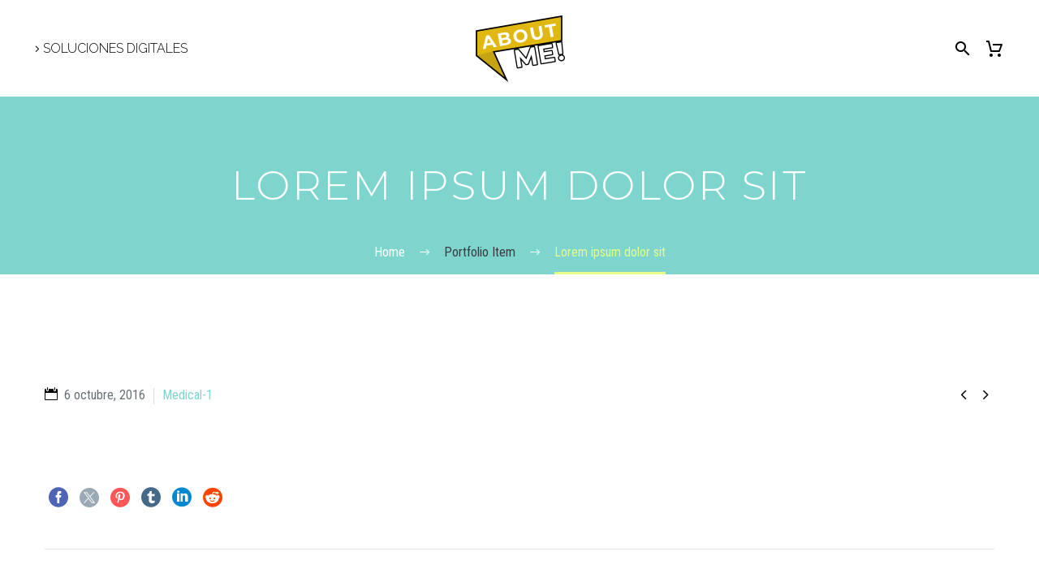

--- FILE ---
content_type: text/html; charset=UTF-8
request_url: https://aboutme.mx/pf/lorem-ipsum-dolor-sit-2/
body_size: 61748
content:
<!DOCTYPE html>
<!--[if IE 7]>
<html class="ie ie7" lang="es" xmlns:og="http://ogp.me/ns#" xmlns:fb="http://ogp.me/ns/fb#">
<![endif]-->
<!--[if IE 8]>
<html class="ie ie8" lang="es" xmlns:og="http://ogp.me/ns#" xmlns:fb="http://ogp.me/ns/fb#">
<![endif]-->
<!--[if !(IE 7) | !(IE 8) ]><!-->
<html lang="es" xmlns:og="http://ogp.me/ns#" xmlns:fb="http://ogp.me/ns/fb#">
<!--<![endif]-->
<head>
	<meta charset="UTF-8">
	<meta name="viewport" content="width=device-width, initial-scale=1.0" />
	<link rel="profile" href="https://gmpg.org/xfn/11">
	<link rel="pingback" href="https://aboutme.mx/xmlrpc.php">
	<title>Lorem ipsum dolor sit &#8211; About me</title>
<meta name='robots' content='max-image-preview:large' />
	<style>img:is([sizes="auto" i], [sizes^="auto," i]) { contain-intrinsic-size: 3000px 1500px }</style>
	<link rel='dns-prefetch' href='//fonts.googleapis.com' />
<link rel="alternate" type="application/rss+xml" title="About me &raquo; Feed" href="https://aboutme.mx/feed/" />
<link rel="alternate" type="application/rss+xml" title="About me &raquo; RSS de los comentarios" href="https://aboutme.mx/comments/feed/" />
<script type="text/javascript">
/* <![CDATA[ */
window._wpemojiSettings = {"baseUrl":"https:\/\/s.w.org\/images\/core\/emoji\/16.0.1\/72x72\/","ext":".png","svgUrl":"https:\/\/s.w.org\/images\/core\/emoji\/16.0.1\/svg\/","svgExt":".svg","source":{"concatemoji":"https:\/\/aboutme.mx\/wp-includes\/js\/wp-emoji-release.min.js?ver=1ab3c4ce9576f86e14451c6de468c08e"}};
/*! This file is auto-generated */
!function(s,n){var o,i,e;function c(e){try{var t={supportTests:e,timestamp:(new Date).valueOf()};sessionStorage.setItem(o,JSON.stringify(t))}catch(e){}}function p(e,t,n){e.clearRect(0,0,e.canvas.width,e.canvas.height),e.fillText(t,0,0);var t=new Uint32Array(e.getImageData(0,0,e.canvas.width,e.canvas.height).data),a=(e.clearRect(0,0,e.canvas.width,e.canvas.height),e.fillText(n,0,0),new Uint32Array(e.getImageData(0,0,e.canvas.width,e.canvas.height).data));return t.every(function(e,t){return e===a[t]})}function u(e,t){e.clearRect(0,0,e.canvas.width,e.canvas.height),e.fillText(t,0,0);for(var n=e.getImageData(16,16,1,1),a=0;a<n.data.length;a++)if(0!==n.data[a])return!1;return!0}function f(e,t,n,a){switch(t){case"flag":return n(e,"\ud83c\udff3\ufe0f\u200d\u26a7\ufe0f","\ud83c\udff3\ufe0f\u200b\u26a7\ufe0f")?!1:!n(e,"\ud83c\udde8\ud83c\uddf6","\ud83c\udde8\u200b\ud83c\uddf6")&&!n(e,"\ud83c\udff4\udb40\udc67\udb40\udc62\udb40\udc65\udb40\udc6e\udb40\udc67\udb40\udc7f","\ud83c\udff4\u200b\udb40\udc67\u200b\udb40\udc62\u200b\udb40\udc65\u200b\udb40\udc6e\u200b\udb40\udc67\u200b\udb40\udc7f");case"emoji":return!a(e,"\ud83e\udedf")}return!1}function g(e,t,n,a){var r="undefined"!=typeof WorkerGlobalScope&&self instanceof WorkerGlobalScope?new OffscreenCanvas(300,150):s.createElement("canvas"),o=r.getContext("2d",{willReadFrequently:!0}),i=(o.textBaseline="top",o.font="600 32px Arial",{});return e.forEach(function(e){i[e]=t(o,e,n,a)}),i}function t(e){var t=s.createElement("script");t.src=e,t.defer=!0,s.head.appendChild(t)}"undefined"!=typeof Promise&&(o="wpEmojiSettingsSupports",i=["flag","emoji"],n.supports={everything:!0,everythingExceptFlag:!0},e=new Promise(function(e){s.addEventListener("DOMContentLoaded",e,{once:!0})}),new Promise(function(t){var n=function(){try{var e=JSON.parse(sessionStorage.getItem(o));if("object"==typeof e&&"number"==typeof e.timestamp&&(new Date).valueOf()<e.timestamp+604800&&"object"==typeof e.supportTests)return e.supportTests}catch(e){}return null}();if(!n){if("undefined"!=typeof Worker&&"undefined"!=typeof OffscreenCanvas&&"undefined"!=typeof URL&&URL.createObjectURL&&"undefined"!=typeof Blob)try{var e="postMessage("+g.toString()+"("+[JSON.stringify(i),f.toString(),p.toString(),u.toString()].join(",")+"));",a=new Blob([e],{type:"text/javascript"}),r=new Worker(URL.createObjectURL(a),{name:"wpTestEmojiSupports"});return void(r.onmessage=function(e){c(n=e.data),r.terminate(),t(n)})}catch(e){}c(n=g(i,f,p,u))}t(n)}).then(function(e){for(var t in e)n.supports[t]=e[t],n.supports.everything=n.supports.everything&&n.supports[t],"flag"!==t&&(n.supports.everythingExceptFlag=n.supports.everythingExceptFlag&&n.supports[t]);n.supports.everythingExceptFlag=n.supports.everythingExceptFlag&&!n.supports.flag,n.DOMReady=!1,n.readyCallback=function(){n.DOMReady=!0}}).then(function(){return e}).then(function(){var e;n.supports.everything||(n.readyCallback(),(e=n.source||{}).concatemoji?t(e.concatemoji):e.wpemoji&&e.twemoji&&(t(e.twemoji),t(e.wpemoji)))}))}((window,document),window._wpemojiSettings);
/* ]]> */
</script>
<link rel='stylesheet' id='vc_extensions_ump_notify_admin-css' href='https://aboutme.mx/wp-content/plugins/vc-extensions-ump/css/admin_icon.css?ver=1ab3c4ce9576f86e14451c6de468c08e' type='text/css' media='all' />
<link rel='stylesheet' id='carousel-anything-css-css' href='https://aboutme.mx/wp-content/plugins/vc-super-bundle/features/carousel/carousel-anything/css/style.css?ver=1.12-dev1' type='text/css' media='all' />
<link rel='stylesheet' id='carousel-anything-owl-css' href='https://aboutme.mx/wp-content/plugins/vc-super-bundle/features/carousel/carousel-anything/css/owl.carousel.theme.style.css?ver=1.12-dev1' type='text/css' media='all' />
<link rel='stylesheet' id='carousel-anything-transitions-css' href='https://aboutme.mx/wp-content/plugins/vc-super-bundle/features/carousel/carousel-anything/css/owl.transitions.css?ver=1.12-dev1' type='text/css' media='all' />
<link rel='stylesheet' id='gcp-owl-carousel-css-css' href='https://aboutme.mx/wp-content/plugins/vc-super-bundle/features/carousel/carousel-anything/css/style.css?ver=1.12-dev1' type='text/css' media='all' />
<link rel='stylesheet' id='carousel-anything-single-post-css' href='https://aboutme.mx/wp-content/plugins/vc-super-bundle/features/carousel/carousel-anything/css/single-post.css?ver=1.12-dev1' type='text/css' media='all' />
<link rel='stylesheet' id='thegem-preloader-css' href='https://aboutme.mx/wp-content/themes/thegem/css/thegem-preloader.css?ver=5.9.4' type='text/css' media='all' />
<style id='thegem-preloader-inline-css' type='text/css'>

		body:not(.compose-mode) .gem-icon-style-gradient span,
		body:not(.compose-mode) .gem-icon .gem-icon-half-1,
		body:not(.compose-mode) .gem-icon .gem-icon-half-2 {
			opacity: 0 !important;
			}
</style>
<link rel='stylesheet' id='thegem-reset-css' href='https://aboutme.mx/wp-content/themes/thegem/css/thegem-reset.css?ver=5.9.4' type='text/css' media='all' />
<link rel='stylesheet' id='thegem-grid-css' href='https://aboutme.mx/wp-content/themes/thegem/css/thegem-grid.css?ver=5.9.4' type='text/css' media='all' />
<link rel='stylesheet' id='thegem-header-css' href='https://aboutme.mx/wp-content/themes/thegem/css/thegem-header.css?ver=5.9.4' type='text/css' media='all' />
<link rel='stylesheet' id='thegem-style-css' href='https://aboutme.mx/wp-content/themes/thegem/style.css?ver=1ab3c4ce9576f86e14451c6de468c08e' type='text/css' media='all' />
<link rel='stylesheet' id='thegem-widgets-css' href='https://aboutme.mx/wp-content/themes/thegem/css/thegem-widgets.css?ver=5.9.4' type='text/css' media='all' />
<link rel='stylesheet' id='thegem-new-css-css' href='https://aboutme.mx/wp-content/themes/thegem/css/thegem-new-css.css?ver=5.9.4' type='text/css' media='all' />
<link rel='stylesheet' id='perevazka-css-css-css' href='https://aboutme.mx/wp-content/themes/thegem/css/thegem-perevazka-css.css?ver=5.9.4' type='text/css' media='all' />
<link rel='stylesheet' id='thegem-google-fonts-css' href='//fonts.googleapis.com/css?family=Roboto+Condensed%3A300%2C300italic%2C400%2C400italic%2C700%2C700italic%7CMontserrat%3A100%2C200%2C300%2C400%2C500%2C600%2C700%2C800%2C900%2C100italic%2C200italic%2C300italic%2C400italic%2C500italic%2C600italic%2C700italic%2C800italic%2C900italic%7CRaleway%3A100%2C200%2C300%2C400%2C500%2C600%2C700%2C800%2C900%2C100italic%2C200italic%2C300italic%2C400italic%2C500italic%2C600italic%2C700italic%2C800italic%2C900italic%7CLato%3A100%2C100italic%2C300%2C300italic%2C400%2C400italic%2C700%2C700italic%2C900%2C900italic%7CSource+Sans+Pro%3A200%2C200italic%2C300%2C300italic%2C400%2C400italic%2C600%2C600italic%2C700%2C700italic%2C900%2C900italic&#038;subset=cyrillic%2Ccyrillic-ext%2Cgreek%2Cgreek-ext%2Clatin%2Clatin-ext%2Cvietnamese&#038;ver=6.8.3' type='text/css' media='all' />
<link rel='stylesheet' id='thegem-custom-css' href='https://aboutme.mx/wp-content/themes/thegem/css/custom-O1ELQAlU.css?ver=5.9.4' type='text/css' media='all' />
<style id='thegem-custom-inline-css' type='text/css'>
#page-title {background-color: #7DD5CD;padding-top: 80px;padding-bottom: 80px;}#page-title h1,#page-title .title-rich-content {color: #ffffff;}.page-title-excerpt {color: #ffffff;margin-top: 18px;}#page-title .page-title-title {}#page-title .page-title-title .styled-subtitle.light,#page-title .page-title-excerpt .styled-subtitle.light{ font-family: var(--thegem-to-light-title-font-family); font-style: normal; font-weight: normal;}#page-title .page-title-title .title-main-menu,#page-title .page-title-excerpt .title-main-menu{ font-family: var(--thegem-to-menu-font-family); font-style: var(--thegem-to-menu-font-style); font-weight: var(--thegem-to-menu-font-weight); text-transform: var(--thegem-to-menu-text-transform); font-size: var(--thegem-to-menu-font-size); line-height: var(--thegem-to-menu-line-height); letter-spacing: var(--thegem-to-menu-letter-spacing, 0);}#page-title .page-title-title .title-main-menu.light,#page-title .page-title-excerpt .title-main-menu.light{ font-family: var(--thegem-to-light-title-font-family); font-style: normal; font-weight: normal;}#page-title .page-title-title .title-body,#page-title .page-title-excerpt .title-body{ font-family: var(--thegem-to-body-font-family); font-style: var(--thegem-to-body-font-style); font-weight: var(--thegem-to-body-font-weight); text-transform: var(--thegem-to-body-text-transform, none); font-size: var(--thegem-to-body-font-size); line-height: var(--thegem-to-body-line-height); letter-spacing: var(--thegem-to-body-letter-spacing);}#page-title .page-title-title .title-body.light,#page-title .page-title-excerpt .title-body.light{ font-family: var(--thegem-to-light-title-font-family); font-style: normal; font-weight: normal;}#page-title .page-title-title .title-tiny-body,#page-title .page-title-excerpt .title-tiny-body{ font-family: var(--thegem-to-body-tiny-font-family); font-style: var(--thegem-to-body-tiny-font-style); font-weight: var(--thegem-to-body-tiny-font-weight); text-transform: var(--thegem-to-body-tiny-text-transform, none); font-size: var(--thegem-to-body-tiny-font-size); line-height: var(--thegem-to-body-tiny-line-height); letter-spacing: var(--thegem-to-body-tiny-letter-spacing);}#page-title .page-title-title .title-tiny-body.light,#page-title .page-title-excerpt .title-tiny-body.light{ font-family: var(--thegem-to-light-title-font-family); font-style: normal; font-weight: normal;}.page-title-inner,body .breadcrumbs{padding-left: 0px;padding-right: 0px;}body .page-title-block .breadcrumbs-container{	text-align: center;}.page-breadcrumbs ul li a,.page-breadcrumbs ul li:not(:last-child):after{	color: #99A9B5FF;}.page-breadcrumbs ul li{	color: #3C3950FF;}.page-breadcrumbs ul li a:hover{	color: #3C3950FF;}.block-content {padding-top: 135px;}.block-content:last-of-type {padding-bottom: 110px;}#top-area {	display: block;}@media (max-width: 991px) {#page-title {padding-top: 80px;padding-bottom: 80px;}.page-title-inner, body .breadcrumbs{padding-left: 0px;padding-right: 0px;}.page-title-excerpt {margin-top: 18px;}#page-title .page-title-title {margin-top: 0px;}.block-content {}.block-content:last-of-type {}#top-area {	display: block;}}@media (max-width: 767px) {#page-title {padding-top: 80px;padding-bottom: 80px;}.page-title-inner,body .breadcrumbs{padding-left: 0px;padding-right: 0px;}.page-title-excerpt {margin-top: 18px;}#page-title .page-title-title {margin-top: 0px;}.block-content {}.block-content:last-of-type {}#top-area {	display: block;}}
</style>
<link rel='stylesheet' id='js_composer_front-css' href='https://aboutme.mx/wp-content/plugins/js_composer/assets/css/js_composer.min.css?ver=8.7.2' type='text/css' media='all' />
<link rel='stylesheet' id='thegem_js_composer_front-css' href='https://aboutme.mx/wp-content/themes/thegem/css/thegem-js_composer_columns.css?ver=5.9.4' type='text/css' media='all' />
<link rel='stylesheet' id='thegem-additional-blog-1-css' href='https://aboutme.mx/wp-content/themes/thegem/css/thegem-additional-blog-1.css?ver=5.9.4' type='text/css' media='all' />
<link rel='stylesheet' id='jquery-fancybox-css' href='https://aboutme.mx/wp-content/themes/thegem/js/fancyBox/jquery.fancybox.min.css?ver=5.9.4' type='text/css' media='all' />
<link rel='stylesheet' id='thegem-vc_elements-css' href='https://aboutme.mx/wp-content/themes/thegem/css/thegem-vc_elements.css?ver=5.9.4' type='text/css' media='all' />
<style id='wp-emoji-styles-inline-css' type='text/css'>

	img.wp-smiley, img.emoji {
		display: inline !important;
		border: none !important;
		box-shadow: none !important;
		height: 1em !important;
		width: 1em !important;
		margin: 0 0.07em !important;
		vertical-align: -0.1em !important;
		background: none !important;
		padding: 0 !important;
	}
</style>
<link rel='stylesheet' id='wp-block-library-css' href='https://aboutme.mx/wp-includes/css/dist/block-library/style.min.css?ver=1ab3c4ce9576f86e14451c6de468c08e' type='text/css' media='all' />
<style id='classic-theme-styles-inline-css' type='text/css'>
/*! This file is auto-generated */
.wp-block-button__link{color:#fff;background-color:#32373c;border-radius:9999px;box-shadow:none;text-decoration:none;padding:calc(.667em + 2px) calc(1.333em + 2px);font-size:1.125em}.wp-block-file__button{background:#32373c;color:#fff;text-decoration:none}
</style>
<style id='global-styles-inline-css' type='text/css'>
:root{--wp--preset--aspect-ratio--square: 1;--wp--preset--aspect-ratio--4-3: 4/3;--wp--preset--aspect-ratio--3-4: 3/4;--wp--preset--aspect-ratio--3-2: 3/2;--wp--preset--aspect-ratio--2-3: 2/3;--wp--preset--aspect-ratio--16-9: 16/9;--wp--preset--aspect-ratio--9-16: 9/16;--wp--preset--color--black: #000000;--wp--preset--color--cyan-bluish-gray: #abb8c3;--wp--preset--color--white: #ffffff;--wp--preset--color--pale-pink: #f78da7;--wp--preset--color--vivid-red: #cf2e2e;--wp--preset--color--luminous-vivid-orange: #ff6900;--wp--preset--color--luminous-vivid-amber: #fcb900;--wp--preset--color--light-green-cyan: #7bdcb5;--wp--preset--color--vivid-green-cyan: #00d084;--wp--preset--color--pale-cyan-blue: #8ed1fc;--wp--preset--color--vivid-cyan-blue: #0693e3;--wp--preset--color--vivid-purple: #9b51e0;--wp--preset--gradient--vivid-cyan-blue-to-vivid-purple: linear-gradient(135deg,rgba(6,147,227,1) 0%,rgb(155,81,224) 100%);--wp--preset--gradient--light-green-cyan-to-vivid-green-cyan: linear-gradient(135deg,rgb(122,220,180) 0%,rgb(0,208,130) 100%);--wp--preset--gradient--luminous-vivid-amber-to-luminous-vivid-orange: linear-gradient(135deg,rgba(252,185,0,1) 0%,rgba(255,105,0,1) 100%);--wp--preset--gradient--luminous-vivid-orange-to-vivid-red: linear-gradient(135deg,rgba(255,105,0,1) 0%,rgb(207,46,46) 100%);--wp--preset--gradient--very-light-gray-to-cyan-bluish-gray: linear-gradient(135deg,rgb(238,238,238) 0%,rgb(169,184,195) 100%);--wp--preset--gradient--cool-to-warm-spectrum: linear-gradient(135deg,rgb(74,234,220) 0%,rgb(151,120,209) 20%,rgb(207,42,186) 40%,rgb(238,44,130) 60%,rgb(251,105,98) 80%,rgb(254,248,76) 100%);--wp--preset--gradient--blush-light-purple: linear-gradient(135deg,rgb(255,206,236) 0%,rgb(152,150,240) 100%);--wp--preset--gradient--blush-bordeaux: linear-gradient(135deg,rgb(254,205,165) 0%,rgb(254,45,45) 50%,rgb(107,0,62) 100%);--wp--preset--gradient--luminous-dusk: linear-gradient(135deg,rgb(255,203,112) 0%,rgb(199,81,192) 50%,rgb(65,88,208) 100%);--wp--preset--gradient--pale-ocean: linear-gradient(135deg,rgb(255,245,203) 0%,rgb(182,227,212) 50%,rgb(51,167,181) 100%);--wp--preset--gradient--electric-grass: linear-gradient(135deg,rgb(202,248,128) 0%,rgb(113,206,126) 100%);--wp--preset--gradient--midnight: linear-gradient(135deg,rgb(2,3,129) 0%,rgb(40,116,252) 100%);--wp--preset--font-size--small: 13px;--wp--preset--font-size--medium: 20px;--wp--preset--font-size--large: 36px;--wp--preset--font-size--x-large: 42px;--wp--preset--spacing--20: 0.44rem;--wp--preset--spacing--30: 0.67rem;--wp--preset--spacing--40: 1rem;--wp--preset--spacing--50: 1.5rem;--wp--preset--spacing--60: 2.25rem;--wp--preset--spacing--70: 3.38rem;--wp--preset--spacing--80: 5.06rem;--wp--preset--shadow--natural: 6px 6px 9px rgba(0, 0, 0, 0.2);--wp--preset--shadow--deep: 12px 12px 50px rgba(0, 0, 0, 0.4);--wp--preset--shadow--sharp: 6px 6px 0px rgba(0, 0, 0, 0.2);--wp--preset--shadow--outlined: 6px 6px 0px -3px rgba(255, 255, 255, 1), 6px 6px rgba(0, 0, 0, 1);--wp--preset--shadow--crisp: 6px 6px 0px rgba(0, 0, 0, 1);}:where(.is-layout-flex){gap: 0.5em;}:where(.is-layout-grid){gap: 0.5em;}body .is-layout-flex{display: flex;}.is-layout-flex{flex-wrap: wrap;align-items: center;}.is-layout-flex > :is(*, div){margin: 0;}body .is-layout-grid{display: grid;}.is-layout-grid > :is(*, div){margin: 0;}:where(.wp-block-columns.is-layout-flex){gap: 2em;}:where(.wp-block-columns.is-layout-grid){gap: 2em;}:where(.wp-block-post-template.is-layout-flex){gap: 1.25em;}:where(.wp-block-post-template.is-layout-grid){gap: 1.25em;}.has-black-color{color: var(--wp--preset--color--black) !important;}.has-cyan-bluish-gray-color{color: var(--wp--preset--color--cyan-bluish-gray) !important;}.has-white-color{color: var(--wp--preset--color--white) !important;}.has-pale-pink-color{color: var(--wp--preset--color--pale-pink) !important;}.has-vivid-red-color{color: var(--wp--preset--color--vivid-red) !important;}.has-luminous-vivid-orange-color{color: var(--wp--preset--color--luminous-vivid-orange) !important;}.has-luminous-vivid-amber-color{color: var(--wp--preset--color--luminous-vivid-amber) !important;}.has-light-green-cyan-color{color: var(--wp--preset--color--light-green-cyan) !important;}.has-vivid-green-cyan-color{color: var(--wp--preset--color--vivid-green-cyan) !important;}.has-pale-cyan-blue-color{color: var(--wp--preset--color--pale-cyan-blue) !important;}.has-vivid-cyan-blue-color{color: var(--wp--preset--color--vivid-cyan-blue) !important;}.has-vivid-purple-color{color: var(--wp--preset--color--vivid-purple) !important;}.has-black-background-color{background-color: var(--wp--preset--color--black) !important;}.has-cyan-bluish-gray-background-color{background-color: var(--wp--preset--color--cyan-bluish-gray) !important;}.has-white-background-color{background-color: var(--wp--preset--color--white) !important;}.has-pale-pink-background-color{background-color: var(--wp--preset--color--pale-pink) !important;}.has-vivid-red-background-color{background-color: var(--wp--preset--color--vivid-red) !important;}.has-luminous-vivid-orange-background-color{background-color: var(--wp--preset--color--luminous-vivid-orange) !important;}.has-luminous-vivid-amber-background-color{background-color: var(--wp--preset--color--luminous-vivid-amber) !important;}.has-light-green-cyan-background-color{background-color: var(--wp--preset--color--light-green-cyan) !important;}.has-vivid-green-cyan-background-color{background-color: var(--wp--preset--color--vivid-green-cyan) !important;}.has-pale-cyan-blue-background-color{background-color: var(--wp--preset--color--pale-cyan-blue) !important;}.has-vivid-cyan-blue-background-color{background-color: var(--wp--preset--color--vivid-cyan-blue) !important;}.has-vivid-purple-background-color{background-color: var(--wp--preset--color--vivid-purple) !important;}.has-black-border-color{border-color: var(--wp--preset--color--black) !important;}.has-cyan-bluish-gray-border-color{border-color: var(--wp--preset--color--cyan-bluish-gray) !important;}.has-white-border-color{border-color: var(--wp--preset--color--white) !important;}.has-pale-pink-border-color{border-color: var(--wp--preset--color--pale-pink) !important;}.has-vivid-red-border-color{border-color: var(--wp--preset--color--vivid-red) !important;}.has-luminous-vivid-orange-border-color{border-color: var(--wp--preset--color--luminous-vivid-orange) !important;}.has-luminous-vivid-amber-border-color{border-color: var(--wp--preset--color--luminous-vivid-amber) !important;}.has-light-green-cyan-border-color{border-color: var(--wp--preset--color--light-green-cyan) !important;}.has-vivid-green-cyan-border-color{border-color: var(--wp--preset--color--vivid-green-cyan) !important;}.has-pale-cyan-blue-border-color{border-color: var(--wp--preset--color--pale-cyan-blue) !important;}.has-vivid-cyan-blue-border-color{border-color: var(--wp--preset--color--vivid-cyan-blue) !important;}.has-vivid-purple-border-color{border-color: var(--wp--preset--color--vivid-purple) !important;}.has-vivid-cyan-blue-to-vivid-purple-gradient-background{background: var(--wp--preset--gradient--vivid-cyan-blue-to-vivid-purple) !important;}.has-light-green-cyan-to-vivid-green-cyan-gradient-background{background: var(--wp--preset--gradient--light-green-cyan-to-vivid-green-cyan) !important;}.has-luminous-vivid-amber-to-luminous-vivid-orange-gradient-background{background: var(--wp--preset--gradient--luminous-vivid-amber-to-luminous-vivid-orange) !important;}.has-luminous-vivid-orange-to-vivid-red-gradient-background{background: var(--wp--preset--gradient--luminous-vivid-orange-to-vivid-red) !important;}.has-very-light-gray-to-cyan-bluish-gray-gradient-background{background: var(--wp--preset--gradient--very-light-gray-to-cyan-bluish-gray) !important;}.has-cool-to-warm-spectrum-gradient-background{background: var(--wp--preset--gradient--cool-to-warm-spectrum) !important;}.has-blush-light-purple-gradient-background{background: var(--wp--preset--gradient--blush-light-purple) !important;}.has-blush-bordeaux-gradient-background{background: var(--wp--preset--gradient--blush-bordeaux) !important;}.has-luminous-dusk-gradient-background{background: var(--wp--preset--gradient--luminous-dusk) !important;}.has-pale-ocean-gradient-background{background: var(--wp--preset--gradient--pale-ocean) !important;}.has-electric-grass-gradient-background{background: var(--wp--preset--gradient--electric-grass) !important;}.has-midnight-gradient-background{background: var(--wp--preset--gradient--midnight) !important;}.has-small-font-size{font-size: var(--wp--preset--font-size--small) !important;}.has-medium-font-size{font-size: var(--wp--preset--font-size--medium) !important;}.has-large-font-size{font-size: var(--wp--preset--font-size--large) !important;}.has-x-large-font-size{font-size: var(--wp--preset--font-size--x-large) !important;}
:where(.wp-block-post-template.is-layout-flex){gap: 1.25em;}:where(.wp-block-post-template.is-layout-grid){gap: 1.25em;}
:where(.wp-block-columns.is-layout-flex){gap: 2em;}:where(.wp-block-columns.is-layout-grid){gap: 2em;}
:root :where(.wp-block-pullquote){font-size: 1.5em;line-height: 1.6;}
</style>
<link rel='stylesheet' id='contact-form-7-css' href='https://aboutme.mx/wp-content/plugins/contact-form-7/includes/css/styles.css?ver=6.1.2' type='text/css' media='all' />
<style id='woocommerce-inline-inline-css' type='text/css'>
.woocommerce form .form-row .required { visibility: visible; }
</style>
<link rel='stylesheet' id='brands-styles-css' href='https://aboutme.mx/wp-content/plugins/woocommerce/assets/css/brands.css?ver=10.3.7' type='text/css' media='all' />
<link rel='stylesheet' id='thegem-woocommerce-minicart-css' href='https://aboutme.mx/wp-content/themes/thegem/css/thegem-woocommerce-minicart.css?ver=5.9.4' type='text/css' media='all' />
<link rel='stylesheet' id='uacf7-frontend-style-css' href='https://aboutme.mx/wp-content/plugins/ultimate-addons-for-contact-form-7/assets/css/uacf7-frontend.css?ver=1ab3c4ce9576f86e14451c6de468c08e' type='text/css' media='all' />
<link rel='stylesheet' id='uacf7-form-style-css' href='https://aboutme.mx/wp-content/plugins/ultimate-addons-for-contact-form-7/assets/css/form-style.css?ver=1ab3c4ce9576f86e14451c6de468c08e' type='text/css' media='all' />
<script type="text/javascript">function fullHeightRow() {
			var fullHeight,
				offsetTop,
				element = document.getElementsByClassName('vc_row-o-full-height')[0];
			if (element) {
				fullHeight = window.innerHeight;
				offsetTop = window.pageYOffset + element.getBoundingClientRect().top;
				if (offsetTop < fullHeight) {
					fullHeight = 100 - offsetTop / (fullHeight / 100);
					element.style.minHeight = fullHeight + 'vh'
				}
			}
		}</script><script type="text/javascript" src="https://aboutme.mx/wp-includes/js/jquery/jquery.min.js?ver=3.7.1" id="jquery-core-js"></script>
<script type="text/javascript" src="https://aboutme.mx/wp-includes/js/jquery/jquery-migrate.min.js?ver=3.4.1" id="jquery-migrate-js"></script>
<script type="text/javascript" src="https://aboutme.mx/wp-content/plugins/vc-super-bundle/features/carousel/carousel-anything/js/min/script-min.js?ver=1.12-dev1" id="carousel-anything-js"></script>
<!--[if lt IE 9]>
<script type="text/javascript" src="https://aboutme.mx/wp-content/themes/thegem/js/html5.js?ver=5.9.4" id="html5-js"></script>
<![endif]-->
<script type="text/javascript" src="https://aboutme.mx/wp-content/plugins/woocommerce/assets/js/jquery-blockui/jquery.blockUI.min.js?ver=2.7.0-wc.10.3.7" id="wc-jquery-blockui-js" data-wp-strategy="defer"></script>
<script type="text/javascript" id="wc-add-to-cart-js-extra">
/* <![CDATA[ */
var wc_add_to_cart_params = {"ajax_url":"\/wp-admin\/admin-ajax.php","wc_ajax_url":"\/?wc-ajax=%%endpoint%%","i18n_view_cart":"Ver carrito","cart_url":"https:\/\/aboutme.mx","is_cart":"","cart_redirect_after_add":"no"};
/* ]]> */
</script>
<script type="text/javascript" src="https://aboutme.mx/wp-content/plugins/woocommerce/assets/js/frontend/add-to-cart.min.js?ver=10.3.7" id="wc-add-to-cart-js" data-wp-strategy="defer"></script>
<script type="text/javascript" src="https://aboutme.mx/wp-content/plugins/woocommerce/assets/js/js-cookie/js.cookie.min.js?ver=2.1.4-wc.10.3.7" id="wc-js-cookie-js" defer="defer" data-wp-strategy="defer"></script>
<script type="text/javascript" id="woocommerce-js-extra">
/* <![CDATA[ */
var woocommerce_params = {"ajax_url":"\/wp-admin\/admin-ajax.php","wc_ajax_url":"\/?wc-ajax=%%endpoint%%","i18n_password_show":"Show password","i18n_password_hide":"Hide password"};
/* ]]> */
</script>
<script type="text/javascript" src="https://aboutme.mx/wp-content/plugins/woocommerce/assets/js/frontend/woocommerce.min.js?ver=10.3.7" id="woocommerce-js" defer="defer" data-wp-strategy="defer"></script>
<script type="text/javascript" src="https://aboutme.mx/wp-content/plugins/js_composer/assets/js/vendors/woocommerce-add-to-cart.js?ver=8.7.2" id="vc_woocommerce-add-to-cart-js-js"></script>
<script type="text/javascript" src="https://aboutme.mx/wp-content/plugins/vc-super-bundle/features/smooth-scrolling/smooth-scrolling/js/min/gambit-smoothscroll-min.js?ver=3.3" id="GambitSmoothScroll-js"></script>
<script type="text/javascript" id="GambitSmoothScroll-js-after">
/* <![CDATA[ */
new GambitSmoothScroll({speed: 900,amount: 150});
/* ]]> */
</script>
<script></script><link rel="https://api.w.org/" href="https://aboutme.mx/wp-json/" /><link rel="EditURI" type="application/rsd+xml" title="RSD" href="https://aboutme.mx/xmlrpc.php?rsd" />
<link rel="canonical" href="https://aboutme.mx/pf/lorem-ipsum-dolor-sit-2/" />
<link rel="alternate" title="oEmbed (JSON)" type="application/json+oembed" href="https://aboutme.mx/wp-json/oembed/1.0/embed?url=https%3A%2F%2Faboutme.mx%2Fpf%2Florem-ipsum-dolor-sit-2%2F" />
<link rel="alternate" title="oEmbed (XML)" type="text/xml+oembed" href="https://aboutme.mx/wp-json/oembed/1.0/embed?url=https%3A%2F%2Faboutme.mx%2Fpf%2Florem-ipsum-dolor-sit-2%2F&#038;format=xml" />
<meta name="theme-color" content="#000000">
<meta name="ti-site-data" content="eyJyIjoiMTowITc6MCEzMDowIiwibyI6Imh0dHBzOlwvXC9hYm91dG1lLm14XC93cC1hZG1pblwvYWRtaW4tYWpheC5waHA/YWN0aW9uPXRpX29ubGluZV91c2Vyc19nb29nbGUmYW1wO3A9JTJGcGYlMkZsb3JlbS1pcHN1bS1kb2xvci1zaXQtMiUyRiZhbXA7X3dwbm9uY2U9ZmU2MjMwN2QwNSJ9" /><!--[if IE 9]> <script>var _gambitParallaxIE9 = true;</script> <![endif]--><script>var isoTilesIsIE9 = false</script>
				<!--[if lte IE 9 ]>
				<script>isoTilesIsIE9 = true</script>
				<![endif]-->	<noscript><style>.woocommerce-product-gallery{ opacity: 1 !important; }</style></noscript>
	<meta name="generator" content="Powered by WPBakery Page Builder - drag and drop page builder for WordPress."/>
<link rel="icon" href="https://aboutme.mx/wp-content/uploads/2024/03/LOGOS_Mesa-de-trabajo-1.png" sizes="32x32" />
<link rel="icon" href="https://aboutme.mx/wp-content/uploads/2024/03/LOGOS_Mesa-de-trabajo-1.png" sizes="192x192" />
<link rel="apple-touch-icon" href="https://aboutme.mx/wp-content/uploads/2024/03/LOGOS_Mesa-de-trabajo-1.png" />
<meta name="msapplication-TileImage" content="https://aboutme.mx/wp-content/uploads/2024/03/LOGOS_Mesa-de-trabajo-1.png" />
<script>if(document.querySelector('[data-type="vc_custom-css"]')) {document.head.appendChild(document.querySelector('[data-type="vc_custom-css"]'));}</script><noscript><style> .wpb_animate_when_almost_visible { opacity: 1; }</style></noscript>
<meta property="og:title" content="Lorem ipsum dolor sit"/>
<meta property="og:description" content="Lorem ipsum dolor sit"/>
<meta property="og:site_name" content="About me"/>
<meta property="og:type" content="article"/>
<meta property="og:url" content="https://aboutme.mx/pf/lorem-ipsum-dolor-sit-2/"/>

<meta itemprop="name" content="Lorem ipsum dolor sit"/>
<meta itemprop="description" content="Lorem ipsum dolor sit"/>
	</head>


<body data-rsssl=1 class="wp-singular thegem_pf_item-template-default single single-thegem_pf_item postid-28132 wp-theme-thegem theme-thegem woocommerce-no-js mobile-cart-position-top fullscreen-search wpb-js-composer js-comp-ver-8.7.2 vc_responsive">

	<script type="text/javascript">
		var gemSettings = {"isTouch":"","forcedLasyDisabled":"","tabletPortrait":"1","tabletLandscape":"","topAreaMobileDisable":"","parallaxDisabled":"","fillTopArea":"","themePath":"https:\/\/aboutme.mx\/wp-content\/themes\/thegem","rootUrl":"https:\/\/aboutme.mx","mobileEffectsEnabled":"","isRTL":""};
		(function() {
    function isTouchDevice() {
        return (('ontouchstart' in window) ||
            (navigator.MaxTouchPoints > 0) ||
            (navigator.msMaxTouchPoints > 0));
    }

    window.gemSettings.isTouch = isTouchDevice();

    function userAgentDetection() {
        var ua = navigator.userAgent.toLowerCase(),
        platform = navigator.platform.toLowerCase(),
        UA = ua.match(/(opera|ie|firefox|chrome|version)[\s\/:]([\w\d\.]+)?.*?(safari|version[\s\/:]([\w\d\.]+)|$)/) || [null, 'unknown', 0],
        mode = UA[1] == 'ie' && document.documentMode;

        window.gemBrowser = {
            name: (UA[1] == 'version') ? UA[3] : UA[1],
            version: UA[2],
            platform: {
                name: ua.match(/ip(?:ad|od|hone)/) ? 'ios' : (ua.match(/(?:webos|android)/) || platform.match(/mac|win|linux/) || ['other'])[0]
                }
        };
            }

    window.updateGemClientSize = function() {
        if (window.gemOptions == null || window.gemOptions == undefined) {
            window.gemOptions = {
                first: false,
                clientWidth: 0,
                clientHeight: 0,
                innerWidth: -1
            };
        }

        window.gemOptions.clientWidth = window.innerWidth || document.documentElement.clientWidth;
        if (document.body != null && !window.gemOptions.clientWidth) {
            window.gemOptions.clientWidth = document.body.clientWidth;
        }

        window.gemOptions.clientHeight = window.innerHeight || document.documentElement.clientHeight;
        if (document.body != null && !window.gemOptions.clientHeight) {
            window.gemOptions.clientHeight = document.body.clientHeight;
        }
    };

    window.updateGemInnerSize = function(width) {
        window.gemOptions.innerWidth = width != undefined ? width : (document.body != null ? document.body.clientWidth : 0);
    };

    userAgentDetection();
    window.updateGemClientSize(true);

    window.gemSettings.lasyDisabled = window.gemSettings.forcedLasyDisabled || (!window.gemSettings.mobileEffectsEnabled && (window.gemSettings.isTouch || window.gemOptions.clientWidth <= 800));
})();
		(function() {
    if (window.gemBrowser.name == 'safari') {
        try {
            var safariVersion = parseInt(window.gemBrowser.version);
        } catch(e) {
            var safariVersion = 0;
        }
        if (safariVersion >= 9) {
            window.gemSettings.parallaxDisabled = true;
            window.gemSettings.fillTopArea = true;
        }
    }
})();
		(function() {
    var fullwithData = {
        page: null,
        pageWidth: 0,
        pageOffset: {},
        fixVcRow: true,
        pagePaddingLeft: 0
    };

    function updateFullwidthData() {
        fullwithData.pageOffset = fullwithData.page.getBoundingClientRect();
        fullwithData.pageWidth = parseFloat(fullwithData.pageOffset.width);
        fullwithData.pagePaddingLeft = 0;

        if (fullwithData.page.className.indexOf('vertical-header') != -1) {
            fullwithData.pagePaddingLeft = 45;
            if (fullwithData.pageWidth >= 1600) {
                fullwithData.pagePaddingLeft = 360;
            }
            if (fullwithData.pageWidth < 980) {
                fullwithData.pagePaddingLeft = 0;
            }
        }
    }

    function gem_fix_fullwidth_position(element) {
        if (element == null) {
            return false;
        }

        if (fullwithData.page == null) {
            fullwithData.page = document.getElementById('page');
            updateFullwidthData();
        }

        /*if (fullwithData.pageWidth < 1170) {
            return false;
        }*/

        if (!fullwithData.fixVcRow) {
            return false;
        }

        if (element.previousElementSibling != null && element.previousElementSibling != undefined && element.previousElementSibling.className.indexOf('fullwidth-block') == -1) {
            var elementParentViewportOffset = element.previousElementSibling.getBoundingClientRect();
        } else {
            var elementParentViewportOffset = element.parentNode.getBoundingClientRect();
        }

        /*if (elementParentViewportOffset.top > window.gemOptions.clientHeight) {
            fullwithData.fixVcRow = false;
            return false;
        }*/

        if (element.className.indexOf('vc_row') != -1) {
            var elementMarginLeft = -21;
            var elementMarginRight = -21;
        } else {
            var elementMarginLeft = 0;
            var elementMarginRight = 0;
        }

        var offset = parseInt(fullwithData.pageOffset.left + 0.5) - parseInt((elementParentViewportOffset.left < 0 ? 0 : elementParentViewportOffset.left) + 0.5) - elementMarginLeft + fullwithData.pagePaddingLeft;
        var offsetKey = window.gemSettings.isRTL ? 'right' : 'left';

        element.style.position = 'relative';
        element.style[offsetKey] = offset + 'px';
        element.style.width = fullwithData.pageWidth - fullwithData.pagePaddingLeft + 'px';

        if (element.className.indexOf('vc_row') == -1) {
            element.setAttribute('data-fullwidth-updated', 1);
        }

        if (element.className.indexOf('vc_row') != -1 && element.className.indexOf('vc_section') == -1 && !element.hasAttribute('data-vc-stretch-content')) {
            var el_full = element.parentNode.querySelector('.vc_row-full-width-before');
            var padding = -1 * offset;
            0 > padding && (padding = 0);
            var paddingRight = fullwithData.pageWidth - padding - el_full.offsetWidth + elementMarginLeft + elementMarginRight;
            0 > paddingRight && (paddingRight = 0);
            element.style.paddingLeft = padding + 'px';
            element.style.paddingRight = paddingRight + 'px';
        }
    }

    window.gem_fix_fullwidth_position = gem_fix_fullwidth_position;

    document.addEventListener('DOMContentLoaded', function() {
        var classes = [];

        if (window.gemSettings.isTouch) {
            document.body.classList.add('thegem-touch');
        }

        if (window.gemSettings.lasyDisabled && !window.gemSettings.forcedLasyDisabled) {
            document.body.classList.add('thegem-effects-disabled');
        }
    });

    if (window.gemSettings.parallaxDisabled) {
        var head  = document.getElementsByTagName('head')[0],
            link  = document.createElement('style');
        link.rel  = 'stylesheet';
        link.type = 'text/css';
        link.innerHTML = ".fullwidth-block.fullwidth-block-parallax-fixed .fullwidth-block-background { background-attachment: scroll !important; }";
        head.appendChild(link);
    }
})();

(function() {
    setTimeout(function() {
        var preloader = document.getElementById('page-preloader');
        if (preloader != null && preloader != undefined) {
            preloader.className += ' preloader-loaded';
        }
    }, window.pagePreloaderHideTime || 1000);
})();
	</script>
	


<div id="page" class="layout-fullwidth header-style-2">

	
	
		
		<div id="site-header-wrapper"  class="  sticky-header-on-mobile " >
			
			<div class="menu-overlay"></div>
			<header id="site-header" class="site-header animated-header mobile-menu-layout-overlay" role="banner">
								
				<div class="header-background">
					<div class="container container-fullwidth">
						<div class="header-main logo-position-menu_center header-layout-default header-layout-fullwidth header-style-2">
															<div class="mobile-cart"><a href="" class="minicart-menu-link temp empty circle-count"><span class="minicart-item-count">0</span></a></div><div class="mobile-minicart-overlay"></div>								<div class="site-title">
											<div class="site-logo" style="width:119px;">
			<a href="https://aboutme.mx/" rel="home">
									<span class="logo"><img src="https://aboutme.mx/wp-content/uploads/thegem-logos/logo_4b538cb46c0dbd21983be52cb071fc9e_1x.png" srcset="https://aboutme.mx/wp-content/uploads/thegem-logos/logo_4b538cb46c0dbd21983be52cb071fc9e_1x.png 1x,https://aboutme.mx/wp-content/uploads/thegem-logos/logo_4b538cb46c0dbd21983be52cb071fc9e_2x.png 2x,https://aboutme.mx/wp-content/uploads/thegem-logos/logo_4b538cb46c0dbd21983be52cb071fc9e_3x.png 3x" alt="About me" style="width:119px;" class="tgp-exclude default"/><img src="https://aboutme.mx/wp-content/uploads/thegem-logos/logo_691803deb01332b38bb80f6c5540c45e_1x.png" srcset="https://aboutme.mx/wp-content/uploads/thegem-logos/logo_691803deb01332b38bb80f6c5540c45e_1x.png 1x,https://aboutme.mx/wp-content/uploads/thegem-logos/logo_691803deb01332b38bb80f6c5540c45e_2x.png 2x,https://aboutme.mx/wp-content/uploads/thegem-logos/logo_691803deb01332b38bb80f6c5540c45e_3x.png 3x" alt="About me" style="width:78px;" class="tgp-exclude small"/></span>
							</a>
		</div>
										</div>
																											<nav id="primary-navigation" class="site-navigation primary-navigation" role="navigation">
											<button class="menu-toggle dl-trigger">Primary Menu<span class="menu-line-1"></span><span class="menu-line-2"></span><span class="menu-line-3"></span></button><div class="overlay-menu-wrapper"><div class="overlay-menu-table"><div class="overlay-menu-row"><div class="overlay-menu-cell">																							<ul id="primary-menu" class="nav-menu styled no-responsive menu_center-preload"><li id="menu-item-40290" class="menu-item menu-item-type-custom menu-item-object-custom menu-item-has-children menu-item-parent menu-item-40290 megamenu-enable megamenu-style-default megamenu-first-element"><a>Soluciones Digitales</a><span class="menu-item-parent-toggle"></span>
<ul class="sub-menu styled megamenu-empty-right megamenu-empty-top megamenu-empty-bottom" data-megamenu-columns="1"  style="padding-left:20px; padding-right:0px; padding-top:0px; padding-bottom:0px; ">
	<li id="menu-item-39812" class="menu-item menu-item-type-custom menu-item-object-custom menu-item-39812 megamenu-first-element" style="width: 300px;" ><span class="megamenu-column-header"><a>Soluciones para empresas</a></span></li>
	<li class="megamenu-new-row"></li><li id="menu-item-40291" class="menu-item menu-item-type-custom menu-item-object-custom menu-item-40291 megamenu-first-element" style="width: 300px;" ><span class="megamenu-column-header"><a>Soluciones para profesionales</a></span></li>
	<li class="megamenu-new-row"></li><li id="menu-item-40289" class="menu-item menu-item-type-custom menu-item-object-custom menu-item-40289 megamenu-first-element" style="width: 300px;" ><span class="megamenu-column-header"><a href="http://a">Ideas de uso!</a></span></li>
</ul>
</li>
<li class="menu-item-logo">		<div class="site-logo" style="width:119px;">
			<a href="https://aboutme.mx/" rel="home">
									<span class="logo"><img src="https://aboutme.mx/wp-content/uploads/thegem-logos/logo_4b538cb46c0dbd21983be52cb071fc9e_1x.png" srcset="https://aboutme.mx/wp-content/uploads/thegem-logos/logo_4b538cb46c0dbd21983be52cb071fc9e_1x.png 1x,https://aboutme.mx/wp-content/uploads/thegem-logos/logo_4b538cb46c0dbd21983be52cb071fc9e_2x.png 2x,https://aboutme.mx/wp-content/uploads/thegem-logos/logo_4b538cb46c0dbd21983be52cb071fc9e_3x.png 3x" alt="About me" style="width:119px;" class="tgp-exclude default"/><img src="https://aboutme.mx/wp-content/uploads/thegem-logos/logo_691803deb01332b38bb80f6c5540c45e_1x.png" srcset="https://aboutme.mx/wp-content/uploads/thegem-logos/logo_691803deb01332b38bb80f6c5540c45e_1x.png 1x,https://aboutme.mx/wp-content/uploads/thegem-logos/logo_691803deb01332b38bb80f6c5540c45e_2x.png 2x,https://aboutme.mx/wp-content/uploads/thegem-logos/logo_691803deb01332b38bb80f6c5540c45e_3x.png 3x" alt="About me" style="width:78px;" class="tgp-exclude small"/></span>
							</a>
		</div>
		</li><li class="menu-item menu-item-search "><a href="#"></a><div class="minisearch "><form role="search" id="searchform" class="sf" action="https://aboutme.mx/" method="GET"><input id="searchform-input" class="sf-input" type="text" placeholder="Search..." name="s"><span class="sf-submit-icon"></span><input id="searchform-submit" class="sf-submit" type="submit" value="s"><input type="hidden" name="post_type" value="product" /></form></div></li><li class="menu-item menu-item-cart not-dlmenu"><a href="" class="minicart-menu-link empty circle-count"><span class="minicart-item-count">0</span></a><div class="minicart"><div class="widget_shopping_cart_content"><div class="mobile-cart-header"><div class="mobile-cart-header-title title-h6">Carrito</div><a class="mobile-cart-header-close" href="#"><span class="cart-close-line-1"></span><span class="cart-close-line-2"></span></a></div>

	<ul class="woocommerce-mini-cart__empty-message woocommerce-mini-cart cart_list product_list_widget "><li class="empty">No hay productos en el carrito.</li></ul>


</div></div></li></ul>																						</div></div></div></div>										</nav>
																														</div>
					</div>
				</div>
			</header><!-- #site-header -->
								</div><!-- #site-header-wrapper -->
	
	
	<div id="main" class="site-main page__top-shadow visible">

<div id="main-content" class="main-content">

<div id="page-title" class="page-title-block page-title-alignment-center page-title-style-1 ">
						
						
						
						
						
						<div class="container"><div class="page-title-inner"><div class="page-title-title"><h1 style="color:#ffffff;">  Lorem ipsum dolor sit</h1></div></div></div>
						<div class="breadcrumbs-container"><div class="container"><div class="breadcrumbs"><span><a href="https://aboutme.mx/" itemprop="url"><span itemprop="title">Home</span></a></span> <span class="divider"><span class="bc-devider"></span></span> <span><span itemprop="title">Portfolio Item</span></span> <span class="divider"><span class="bc-devider"></span></span> <span class="current">Lorem ipsum dolor sit</span></div><!-- .breadcrumbs --></div></div>
					</div>
<div class="block-content">
	<div class="container">
		<div class="panel row">

			<div class="panel-center col-xs-12">
				<article id="post-28132" class="post-28132 thegem_pf_item type-thegem_pf_item status-publish">

					<div class="entry-content post-content">
						
						
							
						
							<div class="post-meta date-color">
								<div class="entry-meta single-post-meta clearfix gem-post-date">
									<div class="post-meta-right">
																					<span class="post-meta-navigation">
												<span class="post-meta-navigation-prev" title="Post Anterior"><a href="https://aboutme.mx/pf/aliquam-vitae-nulla-libero-2/" rel="prev">&#xe603;</a></span>																								<span class="post-meta-navigation-next" title="Post Siguiente"><a href="https://aboutme.mx/pf/portfolio-item-advertising-1-3-1/" rel="next">&#xe601;</a></span>											</span>
																			</div>
									<div class="post-meta-left">
																					<span class="post-meta-date">6 octubre, 2016</span>
																															<span
													class="sep"></span> <span
													class="post-meta-categories"><span class="gem-date-color">Medical-1</span></span>
																													</div>
																										</div><!-- .entry-meta -->
							</div>
							
											</div><!-- .entry-content -->

					
					
					
											<div class="portfolio-item-page-bottom clearfix">
															<div class="socials-colored socials-rounded">
									
	<div class="socials-sharing socials socials-colored-hover">
		<a class="socials-item" target="_blank" href="https://www.facebook.com/sharer/sharer.php?u=https%3A%2F%2Faboutme.mx%2Fpf%2Florem-ipsum-dolor-sit-2%2F" title="Facebook"><i class="socials-item-icon facebook"></i></a>
		<a class="socials-item" target="_blank" href="https://twitter.com/intent/tweet?text=Lorem+ipsum+dolor+sit&#038;url=https%3A%2F%2Faboutme.mx%2Fpf%2Florem-ipsum-dolor-sit-2%2F" title="Twitter"><i class="socials-item-icon twitter"></i></a>
		<a class="socials-item" target="_blank" href="https://pinterest.com/pin/create/button/?url=https%3A%2F%2Faboutme.mx%2Fpf%2Florem-ipsum-dolor-sit-2%2F&#038;description=Lorem+ipsum+dolor+sit" title="Pinterest"><i class="socials-item-icon pinterest"></i></a>
		<a class="socials-item" target="_blank" href="http://tumblr.com/widgets/share/tool?canonicalUrl=https%3A%2F%2Faboutme.mx%2Fpf%2Florem-ipsum-dolor-sit-2%2F" title="Tumblr"><i class="socials-item-icon tumblr"></i></a>
		<a class="socials-item" target="_blank" href="https://www.linkedin.com/shareArticle?mini=true&#038;url=https%3A%2F%2Faboutme.mx%2Fpf%2Florem-ipsum-dolor-sit-2%2F&#038;title=Lorem+ipsum+dolor+sit&amp;summary=" title="LinkedIn"><i class="socials-item-icon linkedin"></i></a>
		<a class="socials-item" target="_blank" href="https://www.reddit.com/submit?url=https%3A%2F%2Faboutme.mx%2Fpf%2Florem-ipsum-dolor-sit-2%2F&#038;title=Lorem+ipsum+dolor+sit" title="Reddit"><i class="socials-item-icon reddit"></i></a>
	</div>

								</div>
																				</div>
													<div class="block-divider gem-default-divider"></div>
							<div class="block-navigation">
																	<style type="text/css">.thegem-button-697adbc5252b64632 .gem-button svg {fill: #000000;}.thegem-button-697adbc5252b64632 .gem-button:hover svg {fill: #ffffff;}</style><div class="gem-button-container gem-button-position-left thegem-button-697adbc5252b64632 block-portfolio-navigation-prev"  ><a class="gem-button gem-button-size-tiny gem-button-style-outline gem-button-text-weight-normal gem-button-border-2 gem-button-icon-position-left" data-ll-effect="drop-right-without-wrap" style="border-radius: 3px;border-color: #000000;color: #000000;" onmouseleave="this.style.borderColor='#000000';this.style.backgroundColor='transparent';this.style.color='#000000';" onmouseenter="this.style.backgroundColor='#000000';this.style.color='#ffffff';" href="https://aboutme.mx/pf/aliquam-erat-volutpat-2/" target="_self"><i class="gem-print-icon gem-icon-pack-thegem-icons gem-icon-prev "></i>Ant.</a></div> 																							</div>
												
					
				</article><!-- #post-## -->

			</div>

			
		</div>

	</div>
</div><!-- .block-content -->

</div><!-- #main-content -->


		</div><!-- #main -->
		<div id="lazy-loading-point"></div>

														<footer id="colophon" class="site-footer" role="contentinfo">
				<div class="container">
					
<div class="row inline-row footer-widget-area" role="complementary">
	<div id="text-7" class="widget inline-column col-xs-12 count-1 widget_text">			<div class="textwidget"><div class="vc_row-full-width-before"></div><div id="vc_row-697adbc537907" data-vc-full-width="true" data-vc-full-width-init="false" class="vc_row wpb_row vc_row-fluid vc_custom_1634969221743 thegem-custom-697adbc5378bc6855 vc_row-o-content-top vc_row-flex"><script type="text/javascript">if (typeof(gem_fix_fullwidth_position) == "function") { gem_fix_fullwidth_position(document.getElementById("vc_row-697adbc537907")); }</script><div class="wpb_column vc_column_container vc_col-sm-3 thegem-custom-697adbc53dfb8193" ><div class="vc_column-inner thegem-custom-inner-697adbc53dfba "><div class="wpb_wrapper thegem-custom-697adbc53dfb8193">
	
	<div  class="wpb_single_image wpb_content_element vc_align_left  wpb_animate_when_almost_visible wpb_fadeInUp fadeInUp" >
		
		<figure class="wpb_wrapper vc_figure">
			<a href="https://aboutme.mx" target="_self" class="vc_single_image-wrapper   vc_box_border_grey"><img class="vc_single_image-img " src="https://aboutme.mx/wp-content/uploads/2024/03/LOGOS_Mesa-de-trabajo-1-copia-200x200.png" width="200" height="200" alt="LOGOS_Mesa de trabajo 1 copia" title="LOGOS_Mesa de trabajo 1 copia" /></a>
		</figure>
	</div>
	

	
		<div class="wpb_text_column wpb_content_element  wpb_animate_when_almost_visible wpb_fadeInUp fadeInUp thegem-vc-text thegem-custom-697adbc53f2f48007"  >
			<div class="wpb_wrapper">
				<p>Quieres editar tu perfil ó quieres obtener uno? <a href="https://api.whatsapp.com/send?phone=5213339509743">Da clic aquí</a></p>

			</div>
			<style>@media screen and (max-width: 1023px) {.thegem-vc-text.thegem-custom-697adbc53f2f48007{display: block!important;}}@media screen and (max-width: 767px) {.thegem-vc-text.thegem-custom-697adbc53f2f48007{display: block!important;}}@media screen and (max-width: 1023px) {.thegem-vc-text.thegem-custom-697adbc53f2f48007{position: relative !important;}}@media screen and (max-width: 767px) {.thegem-vc-text.thegem-custom-697adbc53f2f48007{position: relative !important;}}</style>
		</div>
	
<div class='gambit_background_row' style='background-color: #000000;background-size: cover;background-position: center;'></div></div></div></div><div class="wpb_column vc_column_container vc_col-sm-3 thegem-custom-697adbc53f43d5381" ><div class="vc_column-inner thegem-custom-inner-697adbc53f43e "><div class="wpb_wrapper thegem-custom-697adbc53f43d5381"></div></div></div><div class="wpb_column vc_column_container vc_col-sm-3 thegem-custom-697adbc53f5025375" ><div class="vc_column-inner thegem-custom-inner-697adbc53f503 "><div class="wpb_wrapper thegem-custom-697adbc53f5025375"></div></div></div><div class="wpb_column vc_column_container vc_col-sm-3 thegem-custom-697adbc53f5e95593" ><div class="vc_column-inner thegem-custom-inner-697adbc53f5ea "><div class="wpb_wrapper thegem-custom-697adbc53f5e95593"></div></div></div></div><div class="vc_row-full-width vc_clearfix"></div>
</div>
		</div></div><!-- .footer-widget-area -->
				</div>
			</footer><!-- #colophon -->
			
						
			</div><!-- #page -->

	
	<script type="speculationrules">
{"prefetch":[{"source":"document","where":{"and":[{"href_matches":"\/*"},{"not":{"href_matches":["\/wp-*.php","\/wp-admin\/*","\/wp-content\/uploads\/*","\/wp-content\/*","\/wp-content\/plugins\/*","\/wp-content\/themes\/thegem\/*","\/*\\?(.+)"]}},{"not":{"selector_matches":"a[rel~=\"nofollow\"]"}},{"not":{"selector_matches":".no-prefetch, .no-prefetch a"}}]},"eagerness":"conservative"}]}
</script>

        <script>
            setTimeout( function(){
                jQuery('.single-product .yith-wcbm-badge').prependTo('.gem-gallery');
                //jQuery('.portfolio-item .yith-wcbm-badge').prependTo('.image.product');
                }, 500
            ); 
        </script>        
        <script type="text/html" id="wpb-modifications"> window.wpbCustomElement = 1; </script>	<script type='text/javascript'>
		(function () {
			var c = document.body.className;
			c = c.replace(/woocommerce-no-js/, 'woocommerce-js');
			document.body.className = c;
		})();
	</script>
	<link rel='stylesheet' id='wc-blocks-style-css' href='https://aboutme.mx/wp-content/plugins/woocommerce/assets/client/blocks/wc-blocks.css?ver=wc-10.3.7' type='text/css' media='all' />
<link rel='stylesheet' id='icons-fontawesome-css' href='https://aboutme.mx/wp-content/themes/thegem/css/icons-fontawesome.css?ver=5.9.4' type='text/css' media='all' />
<link rel='stylesheet' id='vc_animate-css-css' href='https://aboutme.mx/wp-content/plugins/js_composer/assets/lib/vendor/dist/animate.css/animate.min.css?ver=8.7.2' type='text/css' media='all' />
<link rel='stylesheet' id='gambit_parallax-css' href='https://aboutme.mx/wp-content/plugins/vc-super-bundle/features/background/parallax/css/style.css?ver=4.5' type='text/css' media='all' />
<script type="text/javascript" src="https://aboutme.mx/wp-content/themes/thegem/js/thegem-form-elements.js?ver=5.9.4" id="thegem-form-elements-js"></script>
<script type="text/javascript" src="https://aboutme.mx/wp-content/themes/thegem/js/jquery.easing.js?ver=5.9.4" id="jquery-easing-js"></script>
<script type="text/javascript" id="thegem-menu-init-script-js-extra">
/* <![CDATA[ */
var thegem_dlmenu_settings = {"ajax_url":"https:\/\/aboutme.mx\/wp-admin\/admin-ajax.php","backLabel":"Atr\u00e1s","showCurrentLabel":"Muestra esta p\u00e1gina"};
/* ]]> */
</script>
<script type="text/javascript" src="https://aboutme.mx/wp-content/themes/thegem/js/thegem-menu_init.js?ver=5.9.4" id="thegem-menu-init-script-js"></script>
<script type="text/javascript" src="https://aboutme.mx/wp-content/themes/thegem/js/thegem-header.js?ver=5.9.4" id="thegem-header-js"></script>
<script type="text/javascript" id="thegem-scripts-js-extra">
/* <![CDATA[ */
var thegem_scripts_data = {"ajax_url":"https:\/\/aboutme.mx\/wp-admin\/admin-ajax.php","ajax_nonce":"29900a010e"};
/* ]]> */
</script>
<script type="text/javascript" src="https://aboutme.mx/wp-content/themes/thegem/js/functions.js?ver=5.9.4" id="thegem-scripts-js"></script>
<script type="text/javascript" src="https://aboutme.mx/wp-content/themes/thegem/js/fancyBox/jquery.mousewheel.pack.js?ver=5.9.4" id="jquery-mousewheel-js"></script>
<script type="text/javascript" src="https://aboutme.mx/wp-content/themes/thegem/js/fancyBox/jquery.fancybox.min.js?ver=5.9.4" id="jquery-fancybox-js"></script>
<script type="text/javascript" src="https://aboutme.mx/wp-content/themes/thegem/js/fancyBox/jquery.fancybox-init.js?ver=5.9.4" id="fancybox-init-script-js"></script>
<script type="text/javascript" src="https://aboutme.mx/wp-includes/js/dist/hooks.min.js?ver=4d63a3d491d11ffd8ac6" id="wp-hooks-js"></script>
<script type="text/javascript" src="https://aboutme.mx/wp-includes/js/dist/i18n.min.js?ver=5e580eb46a90c2b997e6" id="wp-i18n-js"></script>
<script type="text/javascript" id="wp-i18n-js-after">
/* <![CDATA[ */
wp.i18n.setLocaleData( { 'text direction\u0004ltr': [ 'ltr' ] } );
/* ]]> */
</script>
<script type="text/javascript" src="https://aboutme.mx/wp-content/plugins/contact-form-7/includes/swv/js/index.js?ver=6.1.2" id="swv-js"></script>
<script type="text/javascript" id="contact-form-7-js-translations">
/* <![CDATA[ */
( function( domain, translations ) {
	var localeData = translations.locale_data[ domain ] || translations.locale_data.messages;
	localeData[""].domain = domain;
	wp.i18n.setLocaleData( localeData, domain );
} )( "contact-form-7", {"translation-revision-date":"2025-10-15 14:20:18+0000","generator":"GlotPress\/4.0.2","domain":"messages","locale_data":{"messages":{"":{"domain":"messages","plural-forms":"nplurals=2; plural=n != 1;","lang":"es_MX"},"This contact form is placed in the wrong place.":["Este formulario de contacto est\u00e1 situado en el lugar incorrecto."],"Error:":["Error:"]}},"comment":{"reference":"includes\/js\/index.js"}} );
/* ]]> */
</script>
<script type="text/javascript" id="contact-form-7-js-before">
/* <![CDATA[ */
var wpcf7 = {
    "api": {
        "root": "https:\/\/aboutme.mx\/wp-json\/",
        "namespace": "contact-form-7\/v1"
    }
};
/* ]]> */
</script>
<script type="text/javascript" src="https://aboutme.mx/wp-content/plugins/contact-form-7/includes/js/index.js?ver=6.1.2" id="contact-form-7-js"></script>
<script type="text/javascript" src="https://aboutme.mx/wp-content/plugins/woocommerce/assets/js/sourcebuster/sourcebuster.min.js?ver=10.3.7" id="sourcebuster-js-js"></script>
<script type="text/javascript" id="wc-order-attribution-js-extra">
/* <![CDATA[ */
var wc_order_attribution = {"params":{"lifetime":1.0000000000000000818030539140313095458623138256371021270751953125e-5,"session":30,"base64":false,"ajaxurl":"https:\/\/aboutme.mx\/wp-admin\/admin-ajax.php","prefix":"wc_order_attribution_","allowTracking":true},"fields":{"source_type":"current.typ","referrer":"current_add.rf","utm_campaign":"current.cmp","utm_source":"current.src","utm_medium":"current.mdm","utm_content":"current.cnt","utm_id":"current.id","utm_term":"current.trm","utm_source_platform":"current.plt","utm_creative_format":"current.fmt","utm_marketing_tactic":"current.tct","session_entry":"current_add.ep","session_start_time":"current_add.fd","session_pages":"session.pgs","session_count":"udata.vst","user_agent":"udata.uag"}};
/* ]]> */
</script>
<script type="text/javascript" src="https://aboutme.mx/wp-content/plugins/woocommerce/assets/js/frontend/order-attribution.min.js?ver=10.3.7" id="wc-order-attribution-js"></script>
<script type="text/javascript" src="https://www.google.com/recaptcha/api.js?render=6Ld01fcqAAAAAPNeKpbo-SOhB0R7RDRW8amvtBO3&amp;ver=3.0" id="google-recaptcha-js"></script>
<script type="text/javascript" src="https://aboutme.mx/wp-includes/js/dist/vendor/wp-polyfill.min.js?ver=3.15.0" id="wp-polyfill-js"></script>
<script type="text/javascript" id="wpcf7-recaptcha-js-before">
/* <![CDATA[ */
var wpcf7_recaptcha = {
    "sitekey": "6Ld01fcqAAAAAPNeKpbo-SOhB0R7RDRW8amvtBO3",
    "actions": {
        "homepage": "homepage",
        "contactform": "contactform"
    }
};
/* ]]> */
</script>
<script type="text/javascript" src="https://aboutme.mx/wp-content/plugins/contact-form-7/modules/recaptcha/index.js?ver=6.1.2" id="wpcf7-recaptcha-js"></script>
<script type="text/javascript" id="wc-cart-fragments-js-extra">
/* <![CDATA[ */
var wc_cart_fragments_params = {"ajax_url":"\/wp-admin\/admin-ajax.php","wc_ajax_url":"\/?wc-ajax=%%endpoint%%","cart_hash_key":"wc_cart_hash_4157df541b50ca5622405c1d8837b0a5","fragment_name":"wc_fragments_4157df541b50ca5622405c1d8837b0a5","request_timeout":"5000"};
/* ]]> */
</script>
<script type="text/javascript" src="https://aboutme.mx/wp-content/plugins/woocommerce/assets/js/frontend/cart-fragments.min.js?ver=10.3.7" id="wc-cart-fragments-js" defer="defer" data-wp-strategy="defer"></script>
<script type="text/javascript" src="https://aboutme.mx/wp-content/themes/thegem/js/isotope.min.js?ver=5.9.4" id="thegem-isotope-js-js"></script>
<script type="text/javascript" src="https://aboutme.mx/wp-content/plugins/js_composer/assets/js/dist/js_composer_front.min.js?ver=8.7.2" id="wpb_composer_front_js-js"></script>
<script type="text/javascript" src="https://aboutme.mx/wp-content/plugins/js_composer/assets/lib/vc/vc_waypoints/vc-waypoints.min.js?ver=8.7.2" id="vc_waypoints-js"></script>
<script type="text/javascript" src="https://aboutme.mx/wp-content/plugins/vc-super-bundle/features/background/parallax/js/min/script-min.js?ver=4.5" id="gambit_parallax-js"></script>
<script></script><script type="text/javascript">
var thegem_woo_buttons = document.querySelectorAll('.button');
for (index = 0; index < thegem_woo_buttons.length; index++) {
	if(thegem_woo_buttons[index].tagName.toLowerCase() !== 'p' && thegem_woo_buttons[index].tagName.toLowerCase() !== 'div' && !thegem_woo_buttons[index].closest('.portfolio-item') && !thegem_woo_buttons[index].closest('.products') && !(thegem_woo_buttons[index].closest('.thegem-popup-notification'))) {
		thegem_woo_buttons[index].classList.add('gem-button');
		thegem_woo_buttons[index].classList.add('gem-wc-button');
	}
}
</script>
		<div id="ajax-search-params" ></div>
			<div class="thegem-fullscreen-search "
		 data-id="header-search" >
		<form role="search" class="searchform sf" action="https://aboutme.mx/"
			  method="GET">
			<input class="thegem-fullscreen-searchform-input sf-input" type="text"
				   placeholder="Start typing to search..."
				   name="s">
							<input type="hidden" name="post_type" value="product" />
						<div class="sf-close"></div>
		</form>
		<div class="search-scroll">
						<div class="sf-result">
				<div class="result-sections"></div>
			</div>
		</div>

	</div>
	</body>
</html>


--- FILE ---
content_type: text/html; charset=utf-8
request_url: https://www.google.com/recaptcha/api2/anchor?ar=1&k=6Ld01fcqAAAAAPNeKpbo-SOhB0R7RDRW8amvtBO3&co=aHR0cHM6Ly9hYm91dG1lLm14OjQ0Mw..&hl=en&v=N67nZn4AqZkNcbeMu4prBgzg&size=invisible&anchor-ms=20000&execute-ms=30000&cb=xw3bxee679xl
body_size: 48585
content:
<!DOCTYPE HTML><html dir="ltr" lang="en"><head><meta http-equiv="Content-Type" content="text/html; charset=UTF-8">
<meta http-equiv="X-UA-Compatible" content="IE=edge">
<title>reCAPTCHA</title>
<style type="text/css">
/* cyrillic-ext */
@font-face {
  font-family: 'Roboto';
  font-style: normal;
  font-weight: 400;
  font-stretch: 100%;
  src: url(//fonts.gstatic.com/s/roboto/v48/KFO7CnqEu92Fr1ME7kSn66aGLdTylUAMa3GUBHMdazTgWw.woff2) format('woff2');
  unicode-range: U+0460-052F, U+1C80-1C8A, U+20B4, U+2DE0-2DFF, U+A640-A69F, U+FE2E-FE2F;
}
/* cyrillic */
@font-face {
  font-family: 'Roboto';
  font-style: normal;
  font-weight: 400;
  font-stretch: 100%;
  src: url(//fonts.gstatic.com/s/roboto/v48/KFO7CnqEu92Fr1ME7kSn66aGLdTylUAMa3iUBHMdazTgWw.woff2) format('woff2');
  unicode-range: U+0301, U+0400-045F, U+0490-0491, U+04B0-04B1, U+2116;
}
/* greek-ext */
@font-face {
  font-family: 'Roboto';
  font-style: normal;
  font-weight: 400;
  font-stretch: 100%;
  src: url(//fonts.gstatic.com/s/roboto/v48/KFO7CnqEu92Fr1ME7kSn66aGLdTylUAMa3CUBHMdazTgWw.woff2) format('woff2');
  unicode-range: U+1F00-1FFF;
}
/* greek */
@font-face {
  font-family: 'Roboto';
  font-style: normal;
  font-weight: 400;
  font-stretch: 100%;
  src: url(//fonts.gstatic.com/s/roboto/v48/KFO7CnqEu92Fr1ME7kSn66aGLdTylUAMa3-UBHMdazTgWw.woff2) format('woff2');
  unicode-range: U+0370-0377, U+037A-037F, U+0384-038A, U+038C, U+038E-03A1, U+03A3-03FF;
}
/* math */
@font-face {
  font-family: 'Roboto';
  font-style: normal;
  font-weight: 400;
  font-stretch: 100%;
  src: url(//fonts.gstatic.com/s/roboto/v48/KFO7CnqEu92Fr1ME7kSn66aGLdTylUAMawCUBHMdazTgWw.woff2) format('woff2');
  unicode-range: U+0302-0303, U+0305, U+0307-0308, U+0310, U+0312, U+0315, U+031A, U+0326-0327, U+032C, U+032F-0330, U+0332-0333, U+0338, U+033A, U+0346, U+034D, U+0391-03A1, U+03A3-03A9, U+03B1-03C9, U+03D1, U+03D5-03D6, U+03F0-03F1, U+03F4-03F5, U+2016-2017, U+2034-2038, U+203C, U+2040, U+2043, U+2047, U+2050, U+2057, U+205F, U+2070-2071, U+2074-208E, U+2090-209C, U+20D0-20DC, U+20E1, U+20E5-20EF, U+2100-2112, U+2114-2115, U+2117-2121, U+2123-214F, U+2190, U+2192, U+2194-21AE, U+21B0-21E5, U+21F1-21F2, U+21F4-2211, U+2213-2214, U+2216-22FF, U+2308-230B, U+2310, U+2319, U+231C-2321, U+2336-237A, U+237C, U+2395, U+239B-23B7, U+23D0, U+23DC-23E1, U+2474-2475, U+25AF, U+25B3, U+25B7, U+25BD, U+25C1, U+25CA, U+25CC, U+25FB, U+266D-266F, U+27C0-27FF, U+2900-2AFF, U+2B0E-2B11, U+2B30-2B4C, U+2BFE, U+3030, U+FF5B, U+FF5D, U+1D400-1D7FF, U+1EE00-1EEFF;
}
/* symbols */
@font-face {
  font-family: 'Roboto';
  font-style: normal;
  font-weight: 400;
  font-stretch: 100%;
  src: url(//fonts.gstatic.com/s/roboto/v48/KFO7CnqEu92Fr1ME7kSn66aGLdTylUAMaxKUBHMdazTgWw.woff2) format('woff2');
  unicode-range: U+0001-000C, U+000E-001F, U+007F-009F, U+20DD-20E0, U+20E2-20E4, U+2150-218F, U+2190, U+2192, U+2194-2199, U+21AF, U+21E6-21F0, U+21F3, U+2218-2219, U+2299, U+22C4-22C6, U+2300-243F, U+2440-244A, U+2460-24FF, U+25A0-27BF, U+2800-28FF, U+2921-2922, U+2981, U+29BF, U+29EB, U+2B00-2BFF, U+4DC0-4DFF, U+FFF9-FFFB, U+10140-1018E, U+10190-1019C, U+101A0, U+101D0-101FD, U+102E0-102FB, U+10E60-10E7E, U+1D2C0-1D2D3, U+1D2E0-1D37F, U+1F000-1F0FF, U+1F100-1F1AD, U+1F1E6-1F1FF, U+1F30D-1F30F, U+1F315, U+1F31C, U+1F31E, U+1F320-1F32C, U+1F336, U+1F378, U+1F37D, U+1F382, U+1F393-1F39F, U+1F3A7-1F3A8, U+1F3AC-1F3AF, U+1F3C2, U+1F3C4-1F3C6, U+1F3CA-1F3CE, U+1F3D4-1F3E0, U+1F3ED, U+1F3F1-1F3F3, U+1F3F5-1F3F7, U+1F408, U+1F415, U+1F41F, U+1F426, U+1F43F, U+1F441-1F442, U+1F444, U+1F446-1F449, U+1F44C-1F44E, U+1F453, U+1F46A, U+1F47D, U+1F4A3, U+1F4B0, U+1F4B3, U+1F4B9, U+1F4BB, U+1F4BF, U+1F4C8-1F4CB, U+1F4D6, U+1F4DA, U+1F4DF, U+1F4E3-1F4E6, U+1F4EA-1F4ED, U+1F4F7, U+1F4F9-1F4FB, U+1F4FD-1F4FE, U+1F503, U+1F507-1F50B, U+1F50D, U+1F512-1F513, U+1F53E-1F54A, U+1F54F-1F5FA, U+1F610, U+1F650-1F67F, U+1F687, U+1F68D, U+1F691, U+1F694, U+1F698, U+1F6AD, U+1F6B2, U+1F6B9-1F6BA, U+1F6BC, U+1F6C6-1F6CF, U+1F6D3-1F6D7, U+1F6E0-1F6EA, U+1F6F0-1F6F3, U+1F6F7-1F6FC, U+1F700-1F7FF, U+1F800-1F80B, U+1F810-1F847, U+1F850-1F859, U+1F860-1F887, U+1F890-1F8AD, U+1F8B0-1F8BB, U+1F8C0-1F8C1, U+1F900-1F90B, U+1F93B, U+1F946, U+1F984, U+1F996, U+1F9E9, U+1FA00-1FA6F, U+1FA70-1FA7C, U+1FA80-1FA89, U+1FA8F-1FAC6, U+1FACE-1FADC, U+1FADF-1FAE9, U+1FAF0-1FAF8, U+1FB00-1FBFF;
}
/* vietnamese */
@font-face {
  font-family: 'Roboto';
  font-style: normal;
  font-weight: 400;
  font-stretch: 100%;
  src: url(//fonts.gstatic.com/s/roboto/v48/KFO7CnqEu92Fr1ME7kSn66aGLdTylUAMa3OUBHMdazTgWw.woff2) format('woff2');
  unicode-range: U+0102-0103, U+0110-0111, U+0128-0129, U+0168-0169, U+01A0-01A1, U+01AF-01B0, U+0300-0301, U+0303-0304, U+0308-0309, U+0323, U+0329, U+1EA0-1EF9, U+20AB;
}
/* latin-ext */
@font-face {
  font-family: 'Roboto';
  font-style: normal;
  font-weight: 400;
  font-stretch: 100%;
  src: url(//fonts.gstatic.com/s/roboto/v48/KFO7CnqEu92Fr1ME7kSn66aGLdTylUAMa3KUBHMdazTgWw.woff2) format('woff2');
  unicode-range: U+0100-02BA, U+02BD-02C5, U+02C7-02CC, U+02CE-02D7, U+02DD-02FF, U+0304, U+0308, U+0329, U+1D00-1DBF, U+1E00-1E9F, U+1EF2-1EFF, U+2020, U+20A0-20AB, U+20AD-20C0, U+2113, U+2C60-2C7F, U+A720-A7FF;
}
/* latin */
@font-face {
  font-family: 'Roboto';
  font-style: normal;
  font-weight: 400;
  font-stretch: 100%;
  src: url(//fonts.gstatic.com/s/roboto/v48/KFO7CnqEu92Fr1ME7kSn66aGLdTylUAMa3yUBHMdazQ.woff2) format('woff2');
  unicode-range: U+0000-00FF, U+0131, U+0152-0153, U+02BB-02BC, U+02C6, U+02DA, U+02DC, U+0304, U+0308, U+0329, U+2000-206F, U+20AC, U+2122, U+2191, U+2193, U+2212, U+2215, U+FEFF, U+FFFD;
}
/* cyrillic-ext */
@font-face {
  font-family: 'Roboto';
  font-style: normal;
  font-weight: 500;
  font-stretch: 100%;
  src: url(//fonts.gstatic.com/s/roboto/v48/KFO7CnqEu92Fr1ME7kSn66aGLdTylUAMa3GUBHMdazTgWw.woff2) format('woff2');
  unicode-range: U+0460-052F, U+1C80-1C8A, U+20B4, U+2DE0-2DFF, U+A640-A69F, U+FE2E-FE2F;
}
/* cyrillic */
@font-face {
  font-family: 'Roboto';
  font-style: normal;
  font-weight: 500;
  font-stretch: 100%;
  src: url(//fonts.gstatic.com/s/roboto/v48/KFO7CnqEu92Fr1ME7kSn66aGLdTylUAMa3iUBHMdazTgWw.woff2) format('woff2');
  unicode-range: U+0301, U+0400-045F, U+0490-0491, U+04B0-04B1, U+2116;
}
/* greek-ext */
@font-face {
  font-family: 'Roboto';
  font-style: normal;
  font-weight: 500;
  font-stretch: 100%;
  src: url(//fonts.gstatic.com/s/roboto/v48/KFO7CnqEu92Fr1ME7kSn66aGLdTylUAMa3CUBHMdazTgWw.woff2) format('woff2');
  unicode-range: U+1F00-1FFF;
}
/* greek */
@font-face {
  font-family: 'Roboto';
  font-style: normal;
  font-weight: 500;
  font-stretch: 100%;
  src: url(//fonts.gstatic.com/s/roboto/v48/KFO7CnqEu92Fr1ME7kSn66aGLdTylUAMa3-UBHMdazTgWw.woff2) format('woff2');
  unicode-range: U+0370-0377, U+037A-037F, U+0384-038A, U+038C, U+038E-03A1, U+03A3-03FF;
}
/* math */
@font-face {
  font-family: 'Roboto';
  font-style: normal;
  font-weight: 500;
  font-stretch: 100%;
  src: url(//fonts.gstatic.com/s/roboto/v48/KFO7CnqEu92Fr1ME7kSn66aGLdTylUAMawCUBHMdazTgWw.woff2) format('woff2');
  unicode-range: U+0302-0303, U+0305, U+0307-0308, U+0310, U+0312, U+0315, U+031A, U+0326-0327, U+032C, U+032F-0330, U+0332-0333, U+0338, U+033A, U+0346, U+034D, U+0391-03A1, U+03A3-03A9, U+03B1-03C9, U+03D1, U+03D5-03D6, U+03F0-03F1, U+03F4-03F5, U+2016-2017, U+2034-2038, U+203C, U+2040, U+2043, U+2047, U+2050, U+2057, U+205F, U+2070-2071, U+2074-208E, U+2090-209C, U+20D0-20DC, U+20E1, U+20E5-20EF, U+2100-2112, U+2114-2115, U+2117-2121, U+2123-214F, U+2190, U+2192, U+2194-21AE, U+21B0-21E5, U+21F1-21F2, U+21F4-2211, U+2213-2214, U+2216-22FF, U+2308-230B, U+2310, U+2319, U+231C-2321, U+2336-237A, U+237C, U+2395, U+239B-23B7, U+23D0, U+23DC-23E1, U+2474-2475, U+25AF, U+25B3, U+25B7, U+25BD, U+25C1, U+25CA, U+25CC, U+25FB, U+266D-266F, U+27C0-27FF, U+2900-2AFF, U+2B0E-2B11, U+2B30-2B4C, U+2BFE, U+3030, U+FF5B, U+FF5D, U+1D400-1D7FF, U+1EE00-1EEFF;
}
/* symbols */
@font-face {
  font-family: 'Roboto';
  font-style: normal;
  font-weight: 500;
  font-stretch: 100%;
  src: url(//fonts.gstatic.com/s/roboto/v48/KFO7CnqEu92Fr1ME7kSn66aGLdTylUAMaxKUBHMdazTgWw.woff2) format('woff2');
  unicode-range: U+0001-000C, U+000E-001F, U+007F-009F, U+20DD-20E0, U+20E2-20E4, U+2150-218F, U+2190, U+2192, U+2194-2199, U+21AF, U+21E6-21F0, U+21F3, U+2218-2219, U+2299, U+22C4-22C6, U+2300-243F, U+2440-244A, U+2460-24FF, U+25A0-27BF, U+2800-28FF, U+2921-2922, U+2981, U+29BF, U+29EB, U+2B00-2BFF, U+4DC0-4DFF, U+FFF9-FFFB, U+10140-1018E, U+10190-1019C, U+101A0, U+101D0-101FD, U+102E0-102FB, U+10E60-10E7E, U+1D2C0-1D2D3, U+1D2E0-1D37F, U+1F000-1F0FF, U+1F100-1F1AD, U+1F1E6-1F1FF, U+1F30D-1F30F, U+1F315, U+1F31C, U+1F31E, U+1F320-1F32C, U+1F336, U+1F378, U+1F37D, U+1F382, U+1F393-1F39F, U+1F3A7-1F3A8, U+1F3AC-1F3AF, U+1F3C2, U+1F3C4-1F3C6, U+1F3CA-1F3CE, U+1F3D4-1F3E0, U+1F3ED, U+1F3F1-1F3F3, U+1F3F5-1F3F7, U+1F408, U+1F415, U+1F41F, U+1F426, U+1F43F, U+1F441-1F442, U+1F444, U+1F446-1F449, U+1F44C-1F44E, U+1F453, U+1F46A, U+1F47D, U+1F4A3, U+1F4B0, U+1F4B3, U+1F4B9, U+1F4BB, U+1F4BF, U+1F4C8-1F4CB, U+1F4D6, U+1F4DA, U+1F4DF, U+1F4E3-1F4E6, U+1F4EA-1F4ED, U+1F4F7, U+1F4F9-1F4FB, U+1F4FD-1F4FE, U+1F503, U+1F507-1F50B, U+1F50D, U+1F512-1F513, U+1F53E-1F54A, U+1F54F-1F5FA, U+1F610, U+1F650-1F67F, U+1F687, U+1F68D, U+1F691, U+1F694, U+1F698, U+1F6AD, U+1F6B2, U+1F6B9-1F6BA, U+1F6BC, U+1F6C6-1F6CF, U+1F6D3-1F6D7, U+1F6E0-1F6EA, U+1F6F0-1F6F3, U+1F6F7-1F6FC, U+1F700-1F7FF, U+1F800-1F80B, U+1F810-1F847, U+1F850-1F859, U+1F860-1F887, U+1F890-1F8AD, U+1F8B0-1F8BB, U+1F8C0-1F8C1, U+1F900-1F90B, U+1F93B, U+1F946, U+1F984, U+1F996, U+1F9E9, U+1FA00-1FA6F, U+1FA70-1FA7C, U+1FA80-1FA89, U+1FA8F-1FAC6, U+1FACE-1FADC, U+1FADF-1FAE9, U+1FAF0-1FAF8, U+1FB00-1FBFF;
}
/* vietnamese */
@font-face {
  font-family: 'Roboto';
  font-style: normal;
  font-weight: 500;
  font-stretch: 100%;
  src: url(//fonts.gstatic.com/s/roboto/v48/KFO7CnqEu92Fr1ME7kSn66aGLdTylUAMa3OUBHMdazTgWw.woff2) format('woff2');
  unicode-range: U+0102-0103, U+0110-0111, U+0128-0129, U+0168-0169, U+01A0-01A1, U+01AF-01B0, U+0300-0301, U+0303-0304, U+0308-0309, U+0323, U+0329, U+1EA0-1EF9, U+20AB;
}
/* latin-ext */
@font-face {
  font-family: 'Roboto';
  font-style: normal;
  font-weight: 500;
  font-stretch: 100%;
  src: url(//fonts.gstatic.com/s/roboto/v48/KFO7CnqEu92Fr1ME7kSn66aGLdTylUAMa3KUBHMdazTgWw.woff2) format('woff2');
  unicode-range: U+0100-02BA, U+02BD-02C5, U+02C7-02CC, U+02CE-02D7, U+02DD-02FF, U+0304, U+0308, U+0329, U+1D00-1DBF, U+1E00-1E9F, U+1EF2-1EFF, U+2020, U+20A0-20AB, U+20AD-20C0, U+2113, U+2C60-2C7F, U+A720-A7FF;
}
/* latin */
@font-face {
  font-family: 'Roboto';
  font-style: normal;
  font-weight: 500;
  font-stretch: 100%;
  src: url(//fonts.gstatic.com/s/roboto/v48/KFO7CnqEu92Fr1ME7kSn66aGLdTylUAMa3yUBHMdazQ.woff2) format('woff2');
  unicode-range: U+0000-00FF, U+0131, U+0152-0153, U+02BB-02BC, U+02C6, U+02DA, U+02DC, U+0304, U+0308, U+0329, U+2000-206F, U+20AC, U+2122, U+2191, U+2193, U+2212, U+2215, U+FEFF, U+FFFD;
}
/* cyrillic-ext */
@font-face {
  font-family: 'Roboto';
  font-style: normal;
  font-weight: 900;
  font-stretch: 100%;
  src: url(//fonts.gstatic.com/s/roboto/v48/KFO7CnqEu92Fr1ME7kSn66aGLdTylUAMa3GUBHMdazTgWw.woff2) format('woff2');
  unicode-range: U+0460-052F, U+1C80-1C8A, U+20B4, U+2DE0-2DFF, U+A640-A69F, U+FE2E-FE2F;
}
/* cyrillic */
@font-face {
  font-family: 'Roboto';
  font-style: normal;
  font-weight: 900;
  font-stretch: 100%;
  src: url(//fonts.gstatic.com/s/roboto/v48/KFO7CnqEu92Fr1ME7kSn66aGLdTylUAMa3iUBHMdazTgWw.woff2) format('woff2');
  unicode-range: U+0301, U+0400-045F, U+0490-0491, U+04B0-04B1, U+2116;
}
/* greek-ext */
@font-face {
  font-family: 'Roboto';
  font-style: normal;
  font-weight: 900;
  font-stretch: 100%;
  src: url(//fonts.gstatic.com/s/roboto/v48/KFO7CnqEu92Fr1ME7kSn66aGLdTylUAMa3CUBHMdazTgWw.woff2) format('woff2');
  unicode-range: U+1F00-1FFF;
}
/* greek */
@font-face {
  font-family: 'Roboto';
  font-style: normal;
  font-weight: 900;
  font-stretch: 100%;
  src: url(//fonts.gstatic.com/s/roboto/v48/KFO7CnqEu92Fr1ME7kSn66aGLdTylUAMa3-UBHMdazTgWw.woff2) format('woff2');
  unicode-range: U+0370-0377, U+037A-037F, U+0384-038A, U+038C, U+038E-03A1, U+03A3-03FF;
}
/* math */
@font-face {
  font-family: 'Roboto';
  font-style: normal;
  font-weight: 900;
  font-stretch: 100%;
  src: url(//fonts.gstatic.com/s/roboto/v48/KFO7CnqEu92Fr1ME7kSn66aGLdTylUAMawCUBHMdazTgWw.woff2) format('woff2');
  unicode-range: U+0302-0303, U+0305, U+0307-0308, U+0310, U+0312, U+0315, U+031A, U+0326-0327, U+032C, U+032F-0330, U+0332-0333, U+0338, U+033A, U+0346, U+034D, U+0391-03A1, U+03A3-03A9, U+03B1-03C9, U+03D1, U+03D5-03D6, U+03F0-03F1, U+03F4-03F5, U+2016-2017, U+2034-2038, U+203C, U+2040, U+2043, U+2047, U+2050, U+2057, U+205F, U+2070-2071, U+2074-208E, U+2090-209C, U+20D0-20DC, U+20E1, U+20E5-20EF, U+2100-2112, U+2114-2115, U+2117-2121, U+2123-214F, U+2190, U+2192, U+2194-21AE, U+21B0-21E5, U+21F1-21F2, U+21F4-2211, U+2213-2214, U+2216-22FF, U+2308-230B, U+2310, U+2319, U+231C-2321, U+2336-237A, U+237C, U+2395, U+239B-23B7, U+23D0, U+23DC-23E1, U+2474-2475, U+25AF, U+25B3, U+25B7, U+25BD, U+25C1, U+25CA, U+25CC, U+25FB, U+266D-266F, U+27C0-27FF, U+2900-2AFF, U+2B0E-2B11, U+2B30-2B4C, U+2BFE, U+3030, U+FF5B, U+FF5D, U+1D400-1D7FF, U+1EE00-1EEFF;
}
/* symbols */
@font-face {
  font-family: 'Roboto';
  font-style: normal;
  font-weight: 900;
  font-stretch: 100%;
  src: url(//fonts.gstatic.com/s/roboto/v48/KFO7CnqEu92Fr1ME7kSn66aGLdTylUAMaxKUBHMdazTgWw.woff2) format('woff2');
  unicode-range: U+0001-000C, U+000E-001F, U+007F-009F, U+20DD-20E0, U+20E2-20E4, U+2150-218F, U+2190, U+2192, U+2194-2199, U+21AF, U+21E6-21F0, U+21F3, U+2218-2219, U+2299, U+22C4-22C6, U+2300-243F, U+2440-244A, U+2460-24FF, U+25A0-27BF, U+2800-28FF, U+2921-2922, U+2981, U+29BF, U+29EB, U+2B00-2BFF, U+4DC0-4DFF, U+FFF9-FFFB, U+10140-1018E, U+10190-1019C, U+101A0, U+101D0-101FD, U+102E0-102FB, U+10E60-10E7E, U+1D2C0-1D2D3, U+1D2E0-1D37F, U+1F000-1F0FF, U+1F100-1F1AD, U+1F1E6-1F1FF, U+1F30D-1F30F, U+1F315, U+1F31C, U+1F31E, U+1F320-1F32C, U+1F336, U+1F378, U+1F37D, U+1F382, U+1F393-1F39F, U+1F3A7-1F3A8, U+1F3AC-1F3AF, U+1F3C2, U+1F3C4-1F3C6, U+1F3CA-1F3CE, U+1F3D4-1F3E0, U+1F3ED, U+1F3F1-1F3F3, U+1F3F5-1F3F7, U+1F408, U+1F415, U+1F41F, U+1F426, U+1F43F, U+1F441-1F442, U+1F444, U+1F446-1F449, U+1F44C-1F44E, U+1F453, U+1F46A, U+1F47D, U+1F4A3, U+1F4B0, U+1F4B3, U+1F4B9, U+1F4BB, U+1F4BF, U+1F4C8-1F4CB, U+1F4D6, U+1F4DA, U+1F4DF, U+1F4E3-1F4E6, U+1F4EA-1F4ED, U+1F4F7, U+1F4F9-1F4FB, U+1F4FD-1F4FE, U+1F503, U+1F507-1F50B, U+1F50D, U+1F512-1F513, U+1F53E-1F54A, U+1F54F-1F5FA, U+1F610, U+1F650-1F67F, U+1F687, U+1F68D, U+1F691, U+1F694, U+1F698, U+1F6AD, U+1F6B2, U+1F6B9-1F6BA, U+1F6BC, U+1F6C6-1F6CF, U+1F6D3-1F6D7, U+1F6E0-1F6EA, U+1F6F0-1F6F3, U+1F6F7-1F6FC, U+1F700-1F7FF, U+1F800-1F80B, U+1F810-1F847, U+1F850-1F859, U+1F860-1F887, U+1F890-1F8AD, U+1F8B0-1F8BB, U+1F8C0-1F8C1, U+1F900-1F90B, U+1F93B, U+1F946, U+1F984, U+1F996, U+1F9E9, U+1FA00-1FA6F, U+1FA70-1FA7C, U+1FA80-1FA89, U+1FA8F-1FAC6, U+1FACE-1FADC, U+1FADF-1FAE9, U+1FAF0-1FAF8, U+1FB00-1FBFF;
}
/* vietnamese */
@font-face {
  font-family: 'Roboto';
  font-style: normal;
  font-weight: 900;
  font-stretch: 100%;
  src: url(//fonts.gstatic.com/s/roboto/v48/KFO7CnqEu92Fr1ME7kSn66aGLdTylUAMa3OUBHMdazTgWw.woff2) format('woff2');
  unicode-range: U+0102-0103, U+0110-0111, U+0128-0129, U+0168-0169, U+01A0-01A1, U+01AF-01B0, U+0300-0301, U+0303-0304, U+0308-0309, U+0323, U+0329, U+1EA0-1EF9, U+20AB;
}
/* latin-ext */
@font-face {
  font-family: 'Roboto';
  font-style: normal;
  font-weight: 900;
  font-stretch: 100%;
  src: url(//fonts.gstatic.com/s/roboto/v48/KFO7CnqEu92Fr1ME7kSn66aGLdTylUAMa3KUBHMdazTgWw.woff2) format('woff2');
  unicode-range: U+0100-02BA, U+02BD-02C5, U+02C7-02CC, U+02CE-02D7, U+02DD-02FF, U+0304, U+0308, U+0329, U+1D00-1DBF, U+1E00-1E9F, U+1EF2-1EFF, U+2020, U+20A0-20AB, U+20AD-20C0, U+2113, U+2C60-2C7F, U+A720-A7FF;
}
/* latin */
@font-face {
  font-family: 'Roboto';
  font-style: normal;
  font-weight: 900;
  font-stretch: 100%;
  src: url(//fonts.gstatic.com/s/roboto/v48/KFO7CnqEu92Fr1ME7kSn66aGLdTylUAMa3yUBHMdazQ.woff2) format('woff2');
  unicode-range: U+0000-00FF, U+0131, U+0152-0153, U+02BB-02BC, U+02C6, U+02DA, U+02DC, U+0304, U+0308, U+0329, U+2000-206F, U+20AC, U+2122, U+2191, U+2193, U+2212, U+2215, U+FEFF, U+FFFD;
}

</style>
<link rel="stylesheet" type="text/css" href="https://www.gstatic.com/recaptcha/releases/N67nZn4AqZkNcbeMu4prBgzg/styles__ltr.css">
<script nonce="Hkg4qCiVYhIEUxv6TX_MWA" type="text/javascript">window['__recaptcha_api'] = 'https://www.google.com/recaptcha/api2/';</script>
<script type="text/javascript" src="https://www.gstatic.com/recaptcha/releases/N67nZn4AqZkNcbeMu4prBgzg/recaptcha__en.js" nonce="Hkg4qCiVYhIEUxv6TX_MWA">
      
    </script></head>
<body><div id="rc-anchor-alert" class="rc-anchor-alert"></div>
<input type="hidden" id="recaptcha-token" value="[base64]">
<script type="text/javascript" nonce="Hkg4qCiVYhIEUxv6TX_MWA">
      recaptcha.anchor.Main.init("[\x22ainput\x22,[\x22bgdata\x22,\x22\x22,\[base64]/[base64]/MjU1Ong/[base64]/[base64]/[base64]/[base64]/[base64]/[base64]/[base64]/[base64]/[base64]/[base64]/[base64]/[base64]/[base64]/[base64]/[base64]\\u003d\x22,\[base64]\\u003d\x22,\x22wrfCj8OdWcO4ZT3CvMKOw4dZw7/Cl8KpfsOcw6/[base64]/CqMKoUMOnX8OILsKoKcOXwqlOECHDlcOqPHDDocKbw4sMK8OLw7V2wq/[base64]/[base64]/Cq8Kxw47CgsO9aMOnw7gYwpHCosK/IkA1UzIpGcKXwqXCjWvDnlTCihEswo0bwqjClsOoLMKVGAHDiVULb8OswprCtUxUVGktwqnCvwh3w6Z0UW3DtTbCnXEJM8Kaw4HDicKnw7o5O2DDoMOBwqLCqMO/AsOuesO/f8Kyw53DkFTDnSrDscOxHMKqLA3CkgN2IMOpwp8jEMOPwpEsE8KVw4pOwpBwEsOuwqDDmMKDSTciw7rDlsKvJw3Dh1XCgsO0ETXDtSJWLUhJw7nCnWDDniTDuT0IAHrDiQvCt31iZzQHw4TDgsOAS2jDvGoMPgNqWMOMwpTDo3lNw6cnw40/[base64]/XFhww6lgCTwLR8KzVsKHw47CmMK9w4YnZMK9dMKVDhJfGsK8w5fDkXbClUDCvkvChVxVNcKnUsOrw5h8w70Aw6lXPSvCr8O+QT/DtcKcQsK+w69kw45YLcKWw7fCi8OWwqLDujbCkcKtwpXCnMK0X0nCjloPL8O1wpnDgsKbwo92KwNnKQPDszhWwrvCu3Rww7jCnMOXw5DChMKXwoXDq0HDrMO2w5LDpHLCq3/CgMKVKxNXwqE8REXCqMOGw6rClULDonXDlMOhGCxkwrsaw7oYRywjTW84XQFTLcKBNMO9TsKPwrnCujPCtcOUw6VSQjxuKXPCs2o4w7PCrsK3w6HCuEggwrrDqiMlw6jCoFgpw7t4NsOZwol/FcOpw4U8eXkkw7/Dpjd/H0RyIcK7w4gdEygXZsKvSDfDm8KzFFXCr8KgB8OAOUbDvMKuw6FkNcKkw6tkwqrCs3xrw4LDqX7CjG/CmsKcw4XCoCZhTsO6w6sWJSXCosOtAkw6wpAYCcO+EiVmU8Knwpp3YcO0w5nDgFTDssK4wqA7wr5+BcOzwpR/[base64]/CmQEvDcOVw6o2w4vClVfCpk/DkB0Twp9QaVvCtHrDhxc4woTDrMO3eSxyw7hsOGfCssOLw7zCtTTDihvDnh/CnsOlwoVPw5Yvw5HChV7CnMKhfMK2w7QWS1NAw40EwpZofWx3WMKEw6l8wqzDiD4RwqbCiVjCi1zDs2dNwpvChMKRw5PCkCEXwqZCw6hBOsONwofCjcO0wqfCk8KJWnguwqbCksK4VzfDpMOcw6Mmw4jDncK3w55lYU/Du8KvMyPCt8KmwohWTxRPw4FAFsOpw77CvMO2OXYZwrgocsOWwpN9IyZow4VLQmXDl8KKOyTDiWsHU8ObwpjCucOVw7vDisOBw6R8w5HDh8KewoJsw7rDm8OVwqzCkMODfUcYw6jCgMObw4vDrx89ES9Vw7zDtcO/G3fDh1/DsMOaWlHCm8OxWsKWwp3DgcOZw6/CjMK3wrAgw70Fw7MDw5rDnnTChmbCtnTDqsK3w7DDiS1LwrNDbcK2P8KSG8O/wqTCmcKlKsKfwo9zO1xRC8KdDcOgw5wFwoRBXcO/[base64]/Drx9aw4/Dj2xyw6/Ct8O4woDDmMO6wpXCqVzDhA53w7zCk17CvcKGEH4zw6/Dq8K9PnDCkcKtw7tDVEzDhkrDo8KawrDCiEwqwpfCswzCgcOew5ANwrsCw7HDihsxFMKmwrLDv2Y7UcOnQ8KuOz7Du8KubhjCj8Kdw4sbwr0RMT3Cv8O4wrALY8K8w70DeMKQUMOAOcK1KAIBwowowoMZwobDul/DuTnChMOtwq3CgMK+MsKGw4/CuU3DlsObfMOvU0ktCgICHMKxw5/[base64]/Dj8KuwrdiNMKLGSEcwqIvwrxJKzTDuGkww4wlw6xrwo/CozfCjGJEw4vDoBskLlbDknNSwoTDnEnDqEvDi8KrAkJdw5DDhyrDnQrCpcKIw6jCjsOcw5p9wp0YNQfDqUdjw77Dv8KIDsK/[base64]/Dp8KhZsKyw5vCpyNswrx6wptLJg7Ds0DDgxhjfW4Tw5VGGcOUMsKpw79bKsKWF8O7Rh5Xw5LCqMKfw7/DrBDDpynDuFtzw4xowrRnwqDCoypbw43CgBdsN8OAwr83wpPCp8Knwp86wpQdfsKcRlnCmUx5OsOZNC0Ew5/ChMK6OsKPOVJ/wqpeYsKBccK4w6xAw5bCk8OwVgUew7c4woXCuAbCoMKnVMOBAGTDnsK/wowNw5UYw47Ci33DgGJkw7g9EnvDmSoPEMKbwqvDsk5bw53Cm8OHXGw2w6/ClcOUwoHDv8OYcB9Uwrcnwp/CrxoVTQ3DgzHCkcOmwoLCvBB5GcKjPsKRwrXDs2/DqUTCr8K8fWUvw5s/DEPCm8KSUsOzw7PDhXTClMKew7QsX1dJw5LCo8OfwqQmwoXDsX/[base64]/CoFRcw4/Ct8OpK2vDgcOJw4ohIsOCGG5BBsK5dsOMw6rCr0QuJsOIQMOqw63DhQPDhMOwccORcgfCv8O5EMOfw6ZCVHkGNsK/B8O8wqXCscOpwrgwU8KFXcKZw6BPw7PDr8KkMnTDkg0AwoBAM1JMwr3Ds3vCisKSUVBow5YzKm7DqcOswoDChMOowqbCt8K5wqvCtwYowqDCk1/Cl8KEwqQaSSDDnsOkwqHDuMKjwrhWw5TDiTAIDX/[base64]/UQ16U8OOwqUlC0ckaSIIwqF8fcODwqZ8wp4rw4HClMKHw5t7EMKHYkjCqMOqw5PCuMKXw5pvB8OdA8OXw5jCsj9qI8KkwqHDtMKdwrUpwqDDt3wcU8KxXWhVN8Oxw6QWWMOOHMOQGHjCgndGF8K0VgPDtsOfJQjDt8Kyw5XDhsKEP8O+wpPDtW/[base64]/DlVjCmiZsw6XDj8ObwozDsMOywo43B8OMaMOUU8K9HVTDqsKbdT1BwqDDmnsnwoY7PDssNE8Ww5LCgsODw7zDkMK1wrUQw7VFYXsfwptjeTHCv8OBw7TDqcOBw7rCtiXDvUMOw7HCrcOQC8OqfhbDo37ClkzDocKXaQcpZFvCnR/[base64]/[base64]/CsDFfw7rDnsKpNR/[base64]/[base64]/CuinCvynDhUfCrxjDicOmwoEkI2nDgnc4XcKlwrs/w5TCqsKowqA5wrglL8KYYsKXwpRKWcKuwoDCpMOqw4h9w7Ipw7wSwoUSKcOhwo8XGTnCjXELw6bDkl7CrMO/woMVFnvCqGVGwqU5w6QiI8OBd8K8wrQkw4JIw4hUwoJHYE3DqHXDmy/DvVBBw4HDqMK8QMOWw4/[base64]/asKQD8O1wo0EwqYJa2QDAnl4wpEmw6Eww781SE/Di8K2XcOMw7p9wqPCn8KVw73ClFFawqnCkMK8KMKiwozCrcKrAHbClULDhsKZwpDDq8KYTcOLGDrCm8KZwpzCmCjClcO2FT7Cj8KXfGsTw4MTw5nDgUjDnUjCi8Ovw7YWGgHDq2vCqsO+eMOaaMK2bcOBXz7CmU1iwoB8esOOAxEgeld0wqTCrMOFIC/DpMK9w73CjcOwSnkkVSjCvcOzSMOZeT4FHll5wpnCiDlCw6rDqsO5HgYqwpPCjMKPwqBKw50Uw6HCvmhRw6A4ECRow6/[base64]/DlyDClMKQw4TDisKww5hdwodTB8O+wpnCnMOhQTrCl3JWw7TDoGt2wqEBbMOffMKHBTEmwpBud8OEwrXCs8KgMsO3FcKkwrIZdmLDicKuMsK2A8KIPlxxwowdw4J6RsOhwrDCvcO/wrd+DcOAaDQaw7sjw4XCkGXDucKdw4USwpDDq8KJCMK/AMKJdjZQwqYIdyjDksK4AUlKw7DCq8KFZMO1AxLCqXLCnjwNV8KRT8O4VsO/[base64]/ChQfDkmHChFvCpEZjwo5WRHgba8KkwrzDmkDDljQpw6zCkVjDpMOGe8KBw6lZwrfDvcKDwpoDwqDDkMKSw49ew7BGwojDk8OCw6/Dhj7DhzjCrsOUU2PCucKtCsOswq/CnxLDrcOWw5FPX8Kyw7YbI8O7csKpwqJII8OKw4/DvcOofBjCl3/Cu3o1wrJKdwxjDTTDv3vDucOcFC9Tw60xwokxw5fDq8K6w7EqXcKcw7pbwpE1wpTChz7Di3LCisK2w5fDrXPCp8OCwrbChwjChcOLY8OkMRzCtWjCjn/DiMOVKB5vwpDDqsOqw4Rpei58wqbDm37Ch8KHd37ClMKDw7TCpMKww6XCnMKDwpsnwqfCvmvCpSLCr3zDl8K5EDrDt8K7CcOadsKjHVt7woHCmwfDulAHwp3Cg8KlwpMOOcO7Oj1wGsOsw5wxwqHCgcOuEsKPIAtKwrjDk03Dr1JyACbDlcKCwr5Pw4N0wp/CtHXDs8OJMMOMw6QIbMO9HsKEw5/[base64]/CtsOnVsOMwqjCmcOQwpTCo8O1IcKfwqlQTsOPw5nCpcOvw6HDt8OCw68mJcKrXMOpw4zDoMK/w5kcwpLDs8OTZkwhETZFw6hXZ3kPwrI3w7EQbVnCt8KBw592wqRxRTzCnMOxCSzCmh5UwozCh8O4QGvDq3kWw6vDl8O6w4rDksKEw4wUw5kMRUIDA8Klw67Dih/[base64]/CkMKRYwVVG08zfMODwo/DngZ+ORwpw5PCv8OkYsO0w78WZ8OqPEVMJlDCpcKTCTfCiRlgSMK7w6LChsKtCMKZPsOMMyPDt8OZwpvChw7DsWRGWcKFwrzDlcOzw7Bcw5sqw5/DnVfDniYuNMOcw5nDjsKDDBdsK8Krw6ZPw7TDtG/DvMKvYBdPw6Qawoc/fsKcaV8iR8OBDsOnw4fDikBswrdJw77DskIHw5kCw4bDnMKzPcKtw5fDsg9Aw60WPxI/[base64]/AcOtEXhJw710bcO6w4VZw7/CtEY/wovCkcKAw6LDosK6FcKgeH40MxQrfBjDp8O8IGBWFMKzZVvCtcOMw6fDl20fw4/Cr8OwWg0PwrACEcKxYcOfaizCg8K9woZtTEHDjcOiG8KFw7kswrnDoRHChT3Dlz5Qw6I9wpvDlMOwwplOLnDDtsO0woXDvDRfwr/DpsK3IcOYw4XDgjzCiMOiwrjCgcKQwo7DqMOywprDp1bCj8Oxw4BKXAMSwprCqcKSw5bCkyk5Jj/Ch3NFE8KdHsK5w4/CicOpwr52w79PA8KEZi3Cl3rDl17Ci8K+Y8ODw5daGsO3acObwrjCisOEFsO6RMKrw5XCpkotCMKJbDfChWnDv2PDnW8kw4pRBX/[base64]/Cq1pewppgVWJFFsK3aMKEDR9hPAFhFMOJwqTDtw7Ck8OQworDty3DtMKSw4ZrIWfCocK0KMO1fHAtw659wpTCusKswqXChMKLw5cDf8O9w7tuV8OnZVxlS0PCqG3CkWDDksKGwrjCicK0wpXDjyNlL8K3bQ/DtcK0wpdoISzDrUrDvHvDlsKzwpDDjMOdw7Z5HGXCmR3CgBNMIsKpw7zDqAbCgEjClGZNNsOtwqkiCzsSF8KYwpoWw47CgsOlw7dUwpDDrwk5wq7Coj3CocKFwqZYRWPCnS3Dg1bCtxLCtcOowrsMwqPCoH8mLMKmYV/CkDB9AVnClwbDk8ORw4rClcOnwqXDpDTCvlwzX8Ogw5DCsMO2YcKqw65iwpfDo8KmwppMwrE6w45SDMOVwqJPasO1woQ+w79qTsKHw7Qww4LDvAV1wqbCpMKwLHXDqh98GEHChsOEQ8O7w7/Cn8O+wp8PLXnDgcOWw6bCu8O/S8KQEAfChXcWwrxqw5bCmsOMwp/CvsKlBsKYw7B3w6MFwojCuMKDVUxIG3NHw5Utwp0PwqHDusKKw5/DpV3Dk2LCssOKEQXCqMOTQ8OTcMOGRsKnSCfCucOiwqgmw57CqU5vBQvCnMKGw6YHUMKFKmnCjh/DpHsYw4ZjTyBWwpY3YcOUKl/[base64]/woXDi8KJTsOywqTClcO2w5zDlyoLw4LCgiAVwrhJwoRJwpHCg8ODLGLDj1VnQnYWZTd/[base64]/Q3rDncOrQW0Aw55Ww7gFwqbCnQjDksO2w7UaQMOlL8KOPsKtSsOceMO6W8KoLMKEwqofw5AjwpQDwqUAWMKPIWrCsMKDSTMeWlsMNMOXS8KENMKDwrdya0LCuXjCtHrDlcOIw5x+ZzTDo8Khw7zCksOFwpHCr8Oxw6NnQsK/JRAuwrnCkcOwWynCslp3RcK7Oi/[base64]/[base64]/Dh8K0wpjDvU4xWkvDkcOHR8OewonCg3AdwpBsw53Do8OpbMOWwpzCj0LDj2IZw4rDrklvw4nDm8KrwojCksK6WcKEwofChFPCpXPCgG5fw67DkHTDr8OKEmBeecO/[base64]/DtsKgwpxeYFDDr8O+wo4zwpwZPsOcesKjw6HDmw8nTsODO8K0wrbDrMOPTz1Aw4vDmA7DiTHClUlOQU4EPjrDgMOMNSEhwrLDv2zCq2XDq8K4wr3DsMKURSHDjDLClCIwYXXCvH/CqxjCuMK0BBHDpMKJw7fDu2dXw7ZTw6jCqjbCp8KNWMOCwozDvsK0woXDqlZRw4bDq15pwp7CnsKFwqnCp013w6PCgHHCo8K+FMKGwp3CmG1Hwr4/Wj7CmsKmwooewrlGe3Rgw4jDuFZ5wqBWwqDDhSoRHjhtwqYcwrrCtlMVw61bw4vDv1PDvcO0RMOrw6PDtMKiYcOew4Mkb8KAwow8woQbw4nDlMOuIlw6wrDClsO5w5gWw4rCgyfDm8KxPCfDhElzwr/Dl8KLw5RBwoBhaMKPSSpbBGlBIcKNO8KzwpNoDj/Cj8OaY0HDpsOfwojDqcKUw74GaMKEFsO3E8Ofchcjw4U4TTrCisKdwpsow6E7Pj4NwrvDkSzDrMO9w4Newo5/bcO4M8Kqw4k/w5Bcw4DDqAzDs8OJODhrw47DnynCgzHCg33Dnw/DhD/Co8K+wo5ZdsKQSlxVeMKrd8KXNAx3HATCtQ3DoMO9w4rCkhMJwoIyViNjw6JNw61xwo7DmT/CnHF/w7scbU7CgcOTw63Cm8OyEnZdS8KtMEEkwr9YYcKyY8OTfcO7woJnw4XCjMKIw41wwrxtSMKTwpXCvGvDg0tVw6PCgMO3G8KowqZqLA3CjgPCg8KoHMO1ecKiPx7Ctkk5EcO/[base64]/[base64]/bgbDjcKqHERgLMO4d8KPOsOAwoojw4vCmC9/A8KLAcKsAsKGBcO8ATnCpFLDukrDm8KFGcOUO8Oqw5thccOTZsOZwqkFw506WFI3RcKYfB7ClsKtw6bDu8KQw73DpcOSN8KfZMOTcMOBG8OPwo5Fwr/ChyjCqFQpb2rDssKXYULDoBEFRHnDtW8ZwoNIBMKncGPCoiRGwqQEwqjDvjXCvMOgw7xCw4tyw5Y5RGnDgsOiw5sfQ1VmwprCsxTDv8OnCMOBIcOxw5jCrDN0XSM9civCpnzDgQDDihHDoHQRchYYVMKsWDbCrk/DlGvDrsKXw4rDssOCIcKjw7o0PMOCcsO5wq/[base64]/Dl8OKJ2Zxw47Du8OXw5TDr8Ovw4shw4DCosOww7DDsMOrDiRVw5d1CsOpw5TDjzbDjsORw4AdwoRJNcOcP8KYRUvDgcKawpnDomkka2ASw4E0dMKVw4LCv8O0VE5hw65kPsOEaWfDp8KywqJDJsOiWF3DhMK/[base64]/Cj8Kew51+T2ZMwqzDpsOkfMONOMK+EsKfwp4lDm43RgxsZl7DlCPDrXnChcKhwp/Cp2fDmsOWaMKvIsKtawUnw6pPO104wqYqwp/[base64]/[base64]/CsMO4w4NcCcObE8O5wq7CkC9iETvDvCTChlvChcKJZMOfHzIBw7BMP3bChcOeMsKCw4t7wqNIw5kKwrjDi8KlwrvDkkI5FV/[base64]/[base64]/XFDDomh8D8ONLE7Cn8OaWsOvST9+HULDmcKRelAcw5/[base64]/Dm8Khw4wqWMKIw4NBwoQew7TCrH3CmmBsw5HDvMOrw6l4w6odMcKWHcK4w7HCvTXCj0bCi2rDjsKqGsOfZcKDJcKKbcOHw593w5bCusKmw4bCmsOYw7nDnsODVRwHw41VVcOILhnDmcOrY3nCv0w6VsKfO8KCdcKBw6lqw4wXw6Ztw7wvNAUHfx/CgnlUwrPDtcK9cATCiQLDkMO0w4JjwrPDtHzDncO5L8K+EhwlAMOiD8KFdznDmX/DqEpSVMKuw7/CksKowr/DiUvDlMO/w5DDjGrCnC5pw4IHw5IUwo9qw5XCp8KEw5fDlcOvwrUIWHkAFnnCmsOOw7YPSMKlRWQvw5Agw7vCuMKDwokZw5l0wp/[base64]/IxbDqnDCj8Kqw45LShXDshlVwo/[base64]/DhMOUwoLDh3Jfw6fDoMKBRRTDlcKTwqTCuxfDt8KEeG0Zw61aLMO8w5Ijw7fDumXDphk2JMO4wrowYMKmT2DDswNrw4TDusOkGcKnw7DCqnLCpMKsA2/ChXrDqsOxTcKdR8K8wovCvMKsZcOrwrjDmsKKw4DCgTvDisOrFkdKTE/Cr1t4wqQ9wrIyw4nCnXxQNcO5S8OTFcOVwqFyW8ONwpzCi8KqZzbCu8Kyw4w6EMKGPGZfwolCGcOEFR07bAQtw5svGDIAW8KUT8OrSMKmwq3DmMO3w7Zgw585asOMwq5lTHY5wpnDkFQ1FcOqJEENwrjDocK5w6NiwonCpcKXeMOgw6bCv0/[base64]/ClsKITMOOw79BEsKDw7g1aTjDjFLCmERgwq1Lw5HDqhnCo8KVw6/DnB3ChFvCtWUxCMKwUMKww41+R3TDhMKoFsKewo7CuikCw7fCksKfIiNWwrABccO1w4QIwovCoRTDnHnDnEHDtQQ/[base64]/ODPDjV/DpyvCncKYUMKBwrvCowggwrTCp8KFVcKSN8O4wqQdFsOpPVwBLsOywq1ZJQ95AsOjw7MPDUNnw73DvVU6w4zDqMKoNMOaUnLDlVE8YULDrAV/[base64]/FGPDhDvChMKmC3oJezNWOmzCsR5fQX4Gw7PCjMKFBsKwChgWw6DDnyDDlwzCl8O/[base64]/DgGLDlsKhwqV+BnUbw6DCssOlwrnChBUoTH8LOXfCjMKtwqHCv8Olwo5Uw6EwwprCtsOHwqpWMRzCl1vDozNaSUjCpsKWBsKbSHxZw7nCnXswZHfCiMKYwrpFeMOrbFFfJkdRw6xfwo7CvMOOw4zDqgJUw4/Cq8OUw6fCvzM2YSxHwrfClXRXwrRZKMK5QsKzXBlrwqTDk8OAUx9IZgXCr8OdRgrClcOhdzQ0RgAiw5BGK13Ds8K0YcKNwoJzwo3DtcKkSlTCjmB+Tg1eeMKWw77ClXbDqsOJw59maRZewpktXcKJasOMwqNZbGhJY8KxwqIGNlV8Zj/CuTfCpMORP8OdwoUew7o7FsOBw6VudMONwoISRzvDtcKsTMOsw4DDr8OFwrDCpmXDqMOvw7MoAsODeMOyeETCoyvCgsK2G2XDocKiI8K6MUXDsMOWAl0bworDksK3DsKHP2TCmg3DkMKTwqrCiRoVU398wocewoN1w5TCh2nCvsKgwo/DkUdRO01Iw48bCBUITzPCn8KKE8K0PENuFSPDkMKjGUXDocK/LVjCoMOwP8O1w4kDwrUFaDnCicKgwpvCoMOkw4nDrMK9w6zCt8O4wqvCn8OKDMOmQAzDqELCs8OJA8OMw6kBSQVkOw3DpCESdlvCjRM8w40UZlp3AcKNw47Cu8Omw63CrXjCsyHDn1kiH8O7fMKgw5pJPHvClw9iw4doworCvzdow7rChSDDjmcGRjbDpwPDuhBDw7U/TsKyNcKTA0XCuMOIwpnCm8K7wqbDisOUWcK7fsKHwpBgwpHDjsK9wo0BwqfDt8KXFHPDsR8owqnDvyzCqynCoMO6wqAWwoDCrXHDkCdqNMOJw5HDhsKNFADCmMOIwpsPw5jCkDbCqsObacOrwrDDt8KKwqACRcOiJ8OPw6XDhD7Cu8O8wr7Cq0XDkS8KUsOnScOOYMK/w4sxwqzDvScRDcOrw4nDukQuE8OXwo3DpMObe8ODw4PDmcOgw7B2fm1vwrQPEsKZwprDuDg4wo3CjUDCvzPCpcKvw4c8RMOywrF/MDVrw6TDslNabjYaVcOUAsOEVjTDlW/[base64]/CvcKPw43DhHg8KFbDl8O4wpJAWz5kO8KIw6zDisONFyMswrDCs8O8w7nCt8KuwowvLcOdXcOdwoA4w7PDoGZRSxluHMO+YX/CrcOlTVhrw4vCuMKGw5BMCxjCrADCr8OWJMKiQwfCjhtmw6opDG/[base64]/YwwXw7wYIQLCow1Sw5PCm8OjQ8KwfsKvK8Kcw6PCh8O9woRbw5t6eAzDh25VTGF/w7JhVcK7wrwJwrHDvSMyD8OoFQhpT8OZwqvDiC5VwpJNcHrDrjPCqSHCrm/[base64]/[base64]/[base64]/w6XCoRtsw5/CmAHDjC1HaWjCrcK3aR3CjcOTY8Kgwrw/wqfDhEpgwp8Yw6lhw7HCscKHbmDCh8KSw4fDmjbCg8KJw5vDlsO3Z8KBw7/[base64]/Ds1LCkcOaw7Qzw4bChVXCkzoVbGEMZlTCocOvwr4Ow7rDtjHCo8OZwoBHwpDDpMOIJcOEMcOfB2fCqigKwrTCnsO1wo3CmMOvPsOsexIVwqsgHVjDrsKwwoJcwpnCm3HCo07DksOfJ8OrwoIJwo1cSW3CkUDDgilkcR/[base64]/DgXDDtcKPRjTDhFbCq8OTfMKRw4hQI8KgJTjCh8Kuw4/Do23DjFfDkX84woDCnW/[base64]/[base64]/[base64]/CsgfCjMKFw4oeDMOgwonDqH7DocOBXsOwJ8KawpkkEGJcwrlxwqvClMOmwot8w4d0LDcqLk/Ct8OrV8Oew4fCu8KIwqUJwromEMKzM2HCuMKdw6PCsMOCw6o5PsKaHR3Ck8KywpXDjWd7M8KwLDLCqFrCusOpKkckw59cPcONwpnConV7UnZjwpHDjRPCisKUwojCnDnCmMOLbhvDiXgRwqpqwq/[base64]/axfDi8K9w6cXfMKVw5rCg0vDosOvLcKdccOYwr7DlQ3CucKdXMO1w5zDkQl5w6J+XsO/wovDpmogw4E4wofCp3rDmH8vw6bCgzTDvSoESMKeIRLCo1VcO8KYGVg4GcKLDcKfUhDCkATDkMOGXENfw5VUwpQxIsKWwrjCgsKSTmLCrsOVw7UDw7F2wpNzQAjCicOTwqJdwpfCtCLCqx/DpMOqMcKAYiBEfT5Jw43Dhz9sw4jDlMKyw5nDrypEdE/DucO7WMKqw6daBn9cRsKAZcOFDnpSfEbDlcOBR2ZhwoJiwrkJIcKtw7fCqcOSG8OMwpkpbsOPw7/CumzDjABDG3l+EsOfw5k9w41xb3MRw77DpUrCi8KiLMOGej7CkMK+w5law4gMW8OdLnDDqXnCs8OCwpRrRcK7WVQEw4bDscOQw7Brw4vDhMKHf8O8FC1xwoQzIGtGwrVzwrrDjjjDnzDClsKxwp/DvMOeVAjDg8Kkfkpmw4LCphUjwqFiQBRmw6rDo8OUw7bDvcK9eMK4wprChcO6eMOHW8O1W8O/wpohR8OHLMKOE8OSGnjDt1jCo23CosO0MB7CusKdUFLCscORSMKIDcK4H8O+wrjCmTnDncKowqMUFcK8UsOzAFguX8OlwpvCnMKvw6Vdwq3DrD/ChMOtLSnDg8KYYEVswqTDrMKqwoAEwrvCsj7CjMOQw4pawrnCqsK9PcK3w5U5ZmwgJ1TDrMKONcKNwojCvlrDn8KowqbCs8O9wpTDlC4oDiPCki7CnmwEQChywqppfMKCEVl4w7bCijDDkmzCq8K4DMKwwpMyfcOywo/CskTDvyomw5jCr8KmdFE4wonCsGNHe8OuJlnDhcK9E8O9wosvwqUhwqg+w7DDkRLCgsK1w64Jw4zCocKNw4kFYw/DhS7DvMOZw45rw6jCpGLCuMKBwo7CoH1AXsKQw5dIw7wLw7tSSHXDgFhFWyrCrMOjwo3CnEV/wo4Iwo90w7bCpcKmZMOKYV/[base64]/wprDssK9w7NbPHhMOMKEYQkJwo4OIsKMfTvDrcOqwoZBwqjCoMKyW8K+wo/DtFXCkmZbworDn8OSw4HDtmvDnsOkwpTCrMOmEMKcGsKYbcKLwqnDiMO/IcKlw4/[base64]/w6Yow4vCnSIuwqVpw7bCq8KrAhfCnwVrEsO1wrVKw5s6w7LCqGTDn8Kow5oxB2Inwpk3w5xnwo8rPUcwwp3DoMKeEcOTw6TCkHYXwqEXdRhNwpXCt8Kyw6YRw7zDtjkrw7XDiCRcXMORasO2w5fCiklowr/DrSs9K3PCg240w7Aaw67Dqj9FwpQjKwPCv8KOwobDvlbDj8ODw7AoasKlSMKVUgo5wqrDvDLDr8KTSyZuRhs1eg7CqCoAa38Pw78VVz1WUcK2wqx/wqrDgMKPw6/ClcKOXjklwqfDgcOsMRpgw5LDlXFKVsOKGCdBbz/CrMOQw5jCicOdEMOBLUEkwrx1eiHCr8Osd3TCqsOcPsKgYlfCkMKyD1cBfsOVe2bDs8OKVMKBwqDDnwl4wq/Co0YINMOhMsODQAcjwqnDsDddw7YlCRoxdFoEFsOIQks+w6o9wqjCsBECdAzDoiTCtMOmfwUMwpR5wpd8MMOrC2VUw6TDuMKfw40jw5PDqV/DocOMIxQwZDQPw5xnfsK7w4LDtjwjwrrCiy0WZBPDs8O9w7TCjsOawqo2wqXDoQdKwoDCicOiDcKrwqtOwrzDkHHCusKVHgEyA8OPwp1LQHEZwpMaM2xDI8KkHMK2w4bDp8OTVzA5I2osGsK8wp5IwrY6aS3CtzF3w4HDp25Xw78Fw4/DhWcGVCbCo8OSwp8ZKcKtwpLCjn7DksKnw6jDu8ObQ8Klw6TDqF1vwqVUfsOuw5TDq8O2RCA7w4fDhlvCvMOzFQvDmcOlwrbDgsOHwqnDmwHDs8Kaw5jCijIKGA4qZyFJJsOpO1NBdV4gOQ/CsADDoUVzw5HDkg8/G8O/w68GwpjCjzDDgUvDicKPwqppBUkrbMO8TwfCjMOxJRzDu8O1w4lSw6EmCsKrw59uc8KsWAJfH8ORwpvDnmxuw5fDnUrDuFPCoS7DicOzwrInw6TCvSvCvSFmw6B/wqfDqMOnw7QIdHTCi8KcZRstfVVqw61LI1jDpsO5A8K7WGoVw5U/wp0oMcOKU8Ozw6TCkMKaw4fDn30RVcKWRGDCtDh+KSc/w5dcZWYnQ8KyDDpPEEYTI01nFSFqNsKoFFRzw7DDqEzCusOkw5Mgw4bCpxbDvlFZQMK8w6fDhnpKB8KFCkrCtsKywpkdw7fDl0UCw5TDisO1w7TDv8KCG8KKwr/[base64]/CgGAzwownw5gYwrTCsS9VWmvCo8KQwpQtwqPCosKKwoJ+EElxwr7CpMOIw47CqMOHwpVKesKhw6/[base64]/DqsODw6gMwqpyXcOfw4/CnQ4Sw7x4CltBwpNmSSwdTWdYwpdoTsKwPMKJIVcJW8KxRhTCrz3CoCfDlcK7wqPCocO8wpR4w55tSsOxX8KvLgw8w4diwr1rcgjDlsONdEBuwpPDjELCsSbClnPDqT3DkcO8w6xywoVCw7piTBjCtWjDni/Dh8OFawcodMOzbGQ8T1jDkmU1IAPCiWVaLsO+wpggBzoNbB3DvMKDL2xXwojDkCXDhsKdw6MVB0nDjsKMCWjDpxY6TsOebjMtw43DuGPDpMK4wpNSwr0LO8K/eWLCmcKPwoRhfWvDm8KuRhrDiMK0esOawpbCnjsMwqPCmW5sw4ItDcOtHULCuWPDtTPChcKIM8O0wp0eUcOZFsOGGsKcC8OcQArDuAMCZcKHTcO/XCoowpbDmsOswqolOMOJVFPDq8ORw6/[base64]/CrsOhWH3CrFXCncO1wpHDksKpKUDDoMK9wrIMwrzDv8K5w7jCtWdkbG4xw7cSwrwzUh3DlwAFw7rCvsOoDjoYCMKkwqrCqV0ewql9QcOJwr4QAlrCkG/CgsOgSMKVE2w+DMKtwpoUw5nCkAZIV2U1C3hpwqnDqVNnwoEewppZHmLDvsOJwqfCqwUWSsOvH8OlwokWPVlqwrcRS8K7RcOub0hNYgTDrMKOw7rCjMK7UMKnw7DCoit+wozDncKEG8K/[base64]/DuyHCslrChUrDt8KgwqlMOcKDNMKmw7wgwrbDhEzDrsOWw5PDpsOENcKVRsOcIjEvw6PCtzfChDfDr2xjw497w4XCi8KLw595CMKxdcOTw73DvMKGJ8K1w6rCuEDDtn3CnxjDmBNdw7oAYsKuw552bEgrwr/CtAZgWg3DvC/CosKycGB0w4nClgDChHpsw6MGwo/[base64]/DnkHCkMOgwq/DsBfChcOuw7Z7w40zwpNzwqfDi8OQw6/CtTstOARzCDsxwpTChMOVwpjCksK6w5fDk1nCuz05dw9ZMcKPY1vDnC5Zw4/ChMKDe8KawoEDF8KHwrrDrMK1wqQHworDvsOcw6HDqcKkFMKJYmrCsMKQw5TCsCLDoTjCqsKMwrzDtGRqwqcow75Ywr7DksOEbgRZRjjDk8KmEwTCj8K2wpzDqG42w7fDv2XDisK4wpTCl0zCvB0oBVEGwojDtk3CjzxdW8O5woQ/XRDCrBhPZsKpw4HClmVkwoLCr8O2TyDCt2zDusOVS8OwWXPCnMO+HCtdSWEYV2FewovCtlbCgT8Cw5nCrC7Dn1V8B8K8wovDm1zDh1cNw6jDi8OFAwnCn8OaUsOYL3cRbjnDjh1EwoUgwqnDhh/DnxsnwpnDkMKoecKcHcKfw63DnMKfw41wQMOnMcKqPljCvgHDjHkTVz7CgMK+wp0+cnZ4w6/CtHE1IgPCmkgHNMKIRBNwwo3CkmvClXk7w4RYwo5KOx3DusKTIHUND2tAw7/[base64]/M8OvRUF3ODR9w6nCsHMNH20/w4HDr8Kdw7RVwqbDp1cQXVlVw7PDujIDwr7Dt8O+w6QGw6g2MX7CrMOoWMOGw74RKcKVw4ZKTSDDocO2WsOiXcO0ZzzCtVbCrTLDhHTCvMKBJMKyKsOOD0bCpT/DoBHDvsOBwpXCjcKTwqo\\u003d\x22],null,[\x22conf\x22,null,\x226Ld01fcqAAAAAPNeKpbo-SOhB0R7RDRW8amvtBO3\x22,0,null,null,null,1,[21,125,63,73,95,87,41,43,42,83,102,105,109,121],[7059694,490],0,null,null,null,null,0,null,0,null,700,1,null,0,\[base64]/76lBhn6iwkZoQoZnOKMAhnM8xEZ\x22,0,0,null,null,1,null,0,0,null,null,null,0],\x22https://aboutme.mx:443\x22,null,[3,1,1],null,null,null,1,3600,[\x22https://www.google.com/intl/en/policies/privacy/\x22,\x22https://www.google.com/intl/en/policies/terms/\x22],\x2280mOVM/SU5GxyzpmgHNqlWHdWIecFMsdLhqO5kkkzzs\\u003d\x22,1,0,null,1,1769662936104,0,0,[148,232,216,247],null,[22,242,180,7],\x22RC-VYEhX8ZAX7KvXA\x22,null,null,null,null,null,\x220dAFcWeA6sq9pku37GYf6fU2H8tw38deLT_XV9cGzNCP5pBn4e7Hvwo9z9E3rDqnA9odMCZmdtIrXsWmoLAbCyPQ75pjplIE4VrQ\x22,1769745735762]");
    </script></body></html>